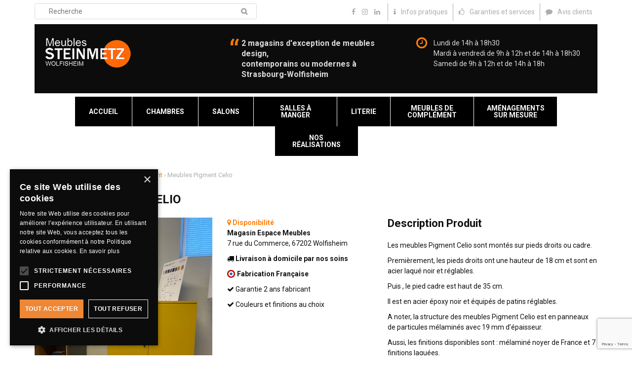

--- FILE ---
content_type: text/html; charset=UTF-8
request_url: https://www.meubles-steinmetz.fr/boutique/meubles-de-complements/petits-meubles/meubles-pigment-celio/
body_size: 19239
content:
<!doctype html>

<!--[if lt IE 7]><html lang="fr-FR" class="no-js lt-ie9 lt-ie8 lt-ie7"><![endif]-->
<!--[if (IE 7)&!(IEMobile)]><html lang="fr-FR" class="no-js lt-ie9 lt-ie8"><![endif]-->
<!--[if (IE 8)&!(IEMobile)]><html lang="fr-FR" class="no-js lt-ie9"><![endif]-->
<!--[if gt IE 8]><!--> <html lang="fr-FR" class="no-js"><!--<![endif]-->

	<head>
		<meta charset="utf-8">

				<meta http-equiv="X-UA-Compatible" content="IE=edge">

		

				<meta name="HandheldFriendly" content="True">
		<meta name="MobileOptimized" content="320">
		<meta name="viewport" content="width=device-width, initial-scale=1"/>

				<link rel="apple-touch-icon" href="https://www.meubles-steinmetz.fr/wp-content/themes/meubles-steinmetz/library/images/apple-touch-icon.png">
		<link rel="icon" href="https://www.meubles-steinmetz.fr/wp-content/themes/meubles-steinmetz/favicon.ico">
		<!--[if IE]>
			<link rel="shortcut icon" href="https://www.meubles-steinmetz.fr/wp-content/themes/meubles-steinmetz/favicon.ico">
		<![endif]-->
				<meta name="msapplication-TileColor" content="#f01d4f">
		<meta name="msapplication-TileImage" content="https://www.meubles-steinmetz.fr/wp-content/themes/meubles-steinmetz/library/images/win8-tile-icon.png">
        <meta name="theme-color" content="#121212">

		<link rel="pingback" href="https://www.meubles-steinmetz.fr/xmlrpc.php">

				<meta name='robots' content='index, follow, max-image-preview:large, max-snippet:-1, max-video-preview:-1' />
	<style>img:is([sizes="auto" i], [sizes^="auto," i]) { contain-intrinsic-size: 3000px 1500px }</style>
	<script type='text/javascript' charset='UTF-8' data-cs-platform='wordpress' src='https://cdn.cookie-script.com/s/27430758a3ce9af394bbc0c9402e244a.js' id='cookie_script-js-with'></script>
	<!-- This site is optimized with the Yoast SEO plugin v26.6 - https://yoast.com/wordpress/plugins/seo/ -->
	<title>Meubles Pigment Celio - Meubles Steinmetz</title>
	<link rel="canonical" href="https://www.meubles-steinmetz.fr/boutique/meubles-de-complements/petits-meubles/meubles-pigment-celio/" />
	<meta property="og:locale" content="fr_FR" />
	<meta property="og:type" content="article" />
	<meta property="og:title" content="Meubles Pigment Celio - Meubles Steinmetz" />
	<meta property="og:description" content="Les meubles Pigment Celio sont montés sur pieds droits ou cadre. Premièrement, les pieds droits ont une hauteur de 18 cm et sont en acier laqué noir et réglables. Puis , le pied cadre est haut de 35 cm. Il est en acier époxy noir et équipés de patins réglables. A noter, la structure des... Lire la suite &raquo;" />
	<meta property="og:url" content="https://www.meubles-steinmetz.fr/boutique/meubles-de-complements/petits-meubles/meubles-pigment-celio/" />
	<meta property="og:site_name" content="Meubles Steinmetz" />
	<meta property="article:modified_time" content="2024-01-19T13:29:15+00:00" />
	<meta property="og:image" content="https://www.meubles-steinmetz.fr/wp-content/uploads/2023/09/IMG_3753-scaled.jpg" />
	<meta property="og:image:width" content="1920" />
	<meta property="og:image:height" content="2560" />
	<meta property="og:image:type" content="image/jpeg" />
	<meta name="twitter:card" content="summary_large_image" />
	<meta name="twitter:label1" content="Durée de lecture estimée" />
	<meta name="twitter:data1" content="2 minutes" />
	<script type="application/ld+json" class="yoast-schema-graph">{"@context":"https://schema.org","@graph":[{"@type":"WebPage","@id":"https://www.meubles-steinmetz.fr/boutique/meubles-de-complements/petits-meubles/meubles-pigment-celio/","url":"https://www.meubles-steinmetz.fr/boutique/meubles-de-complements/petits-meubles/meubles-pigment-celio/","name":"Meubles Pigment Celio - Meubles Steinmetz","isPartOf":{"@id":"https://www.meubles-steinmetz.fr/#website"},"primaryImageOfPage":{"@id":"https://www.meubles-steinmetz.fr/boutique/meubles-de-complements/petits-meubles/meubles-pigment-celio/#primaryimage"},"image":{"@id":"https://www.meubles-steinmetz.fr/boutique/meubles-de-complements/petits-meubles/meubles-pigment-celio/#primaryimage"},"thumbnailUrl":"https://www.meubles-steinmetz.fr/wp-content/uploads/2023/09/IMG_3753-scaled.jpg","datePublished":"2023-09-27T13:44:25+00:00","dateModified":"2024-01-19T13:29:15+00:00","breadcrumb":{"@id":"https://www.meubles-steinmetz.fr/boutique/meubles-de-complements/petits-meubles/meubles-pigment-celio/#breadcrumb"},"inLanguage":"fr-FR","potentialAction":[{"@type":"ReadAction","target":["https://www.meubles-steinmetz.fr/boutique/meubles-de-complements/petits-meubles/meubles-pigment-celio/"]}]},{"@type":"ImageObject","inLanguage":"fr-FR","@id":"https://www.meubles-steinmetz.fr/boutique/meubles-de-complements/petits-meubles/meubles-pigment-celio/#primaryimage","url":"https://www.meubles-steinmetz.fr/wp-content/uploads/2023/09/IMG_3753-scaled.jpg","contentUrl":"https://www.meubles-steinmetz.fr/wp-content/uploads/2023/09/IMG_3753-scaled.jpg","width":1920,"height":2560},{"@type":"BreadcrumbList","@id":"https://www.meubles-steinmetz.fr/boutique/meubles-de-complements/petits-meubles/meubles-pigment-celio/#breadcrumb","itemListElement":[{"@type":"ListItem","position":1,"name":"Accueil","item":"https://www.meubles-steinmetz.fr/"},{"@type":"ListItem","position":2,"name":"Boutique","item":"https://www.meubles-steinmetz.fr/boutique/"},{"@type":"ListItem","position":3,"name":"Meubles de complément","item":"https://www.meubles-steinmetz.fr/categorie-produit/meubles-de-complements/"},{"@type":"ListItem","position":4,"name":"Meubles Pigment Celio"}]},{"@type":"WebSite","@id":"https://www.meubles-steinmetz.fr/#website","url":"https://www.meubles-steinmetz.fr/","name":"Meubles Steinmetz","description":"","potentialAction":[{"@type":"SearchAction","target":{"@type":"EntryPoint","urlTemplate":"https://www.meubles-steinmetz.fr/?s={search_term_string}"},"query-input":{"@type":"PropertyValueSpecification","valueRequired":true,"valueName":"search_term_string"}}],"inLanguage":"fr-FR"}]}</script>
	<!-- / Yoast SEO plugin. -->


<link rel='dns-prefetch' href='//fonts.googleapis.com' />
<link rel="alternate" type="application/rss+xml" title="Meubles Steinmetz &raquo; Flux" href="https://www.meubles-steinmetz.fr/feed/" />
<link rel="alternate" type="application/rss+xml" title="Meubles Steinmetz &raquo; Flux des commentaires" href="https://www.meubles-steinmetz.fr/comments/feed/" />
<script type="text/javascript">
/* <![CDATA[ */
window._wpemojiSettings = {"baseUrl":"https:\/\/s.w.org\/images\/core\/emoji\/16.0.1\/72x72\/","ext":".png","svgUrl":"https:\/\/s.w.org\/images\/core\/emoji\/16.0.1\/svg\/","svgExt":".svg","source":{"wpemoji":"https:\/\/www.meubles-steinmetz.fr\/wp-includes\/js\/wp-emoji.js","twemoji":"https:\/\/www.meubles-steinmetz.fr\/wp-includes\/js\/twemoji.js"}};
/**
 * @output wp-includes/js/wp-emoji-loader.js
 */

/**
 * Emoji Settings as exported in PHP via _print_emoji_detection_script().
 * @typedef WPEmojiSettings
 * @type {object}
 * @property {?object} source
 * @property {?string} source.concatemoji
 * @property {?string} source.twemoji
 * @property {?string} source.wpemoji
 * @property {?boolean} DOMReady
 * @property {?Function} readyCallback
 */

/**
 * Support tests.
 * @typedef SupportTests
 * @type {object}
 * @property {?boolean} flag
 * @property {?boolean} emoji
 */

/**
 * IIFE to detect emoji support and load Twemoji if needed.
 *
 * @param {Window} window
 * @param {Document} document
 * @param {WPEmojiSettings} settings
 */
( function wpEmojiLoader( window, document, settings ) {
	if ( typeof Promise === 'undefined' ) {
		return;
	}

	var sessionStorageKey = 'wpEmojiSettingsSupports';
	var tests = [ 'flag', 'emoji' ];

	/**
	 * Checks whether the browser supports offloading to a Worker.
	 *
	 * @since 6.3.0
	 *
	 * @private
	 *
	 * @returns {boolean}
	 */
	function supportsWorkerOffloading() {
		return (
			typeof Worker !== 'undefined' &&
			typeof OffscreenCanvas !== 'undefined' &&
			typeof URL !== 'undefined' &&
			URL.createObjectURL &&
			typeof Blob !== 'undefined'
		);
	}

	/**
	 * @typedef SessionSupportTests
	 * @type {object}
	 * @property {number} timestamp
	 * @property {SupportTests} supportTests
	 */

	/**
	 * Get support tests from session.
	 *
	 * @since 6.3.0
	 *
	 * @private
	 *
	 * @returns {?SupportTests} Support tests, or null if not set or older than 1 week.
	 */
	function getSessionSupportTests() {
		try {
			/** @type {SessionSupportTests} */
			var item = JSON.parse(
				sessionStorage.getItem( sessionStorageKey )
			);
			if (
				typeof item === 'object' &&
				typeof item.timestamp === 'number' &&
				new Date().valueOf() < item.timestamp + 604800 && // Note: Number is a week in seconds.
				typeof item.supportTests === 'object'
			) {
				return item.supportTests;
			}
		} catch ( e ) {}
		return null;
	}

	/**
	 * Persist the supports in session storage.
	 *
	 * @since 6.3.0
	 *
	 * @private
	 *
	 * @param {SupportTests} supportTests Support tests.
	 */
	function setSessionSupportTests( supportTests ) {
		try {
			/** @type {SessionSupportTests} */
			var item = {
				supportTests: supportTests,
				timestamp: new Date().valueOf()
			};

			sessionStorage.setItem(
				sessionStorageKey,
				JSON.stringify( item )
			);
		} catch ( e ) {}
	}

	/**
	 * Checks if two sets of Emoji characters render the same visually.
	 *
	 * This is used to determine if the browser is rendering an emoji with multiple data points
	 * correctly. set1 is the emoji in the correct form, using a zero-width joiner. set2 is the emoji
	 * in the incorrect form, using a zero-width space. If the two sets render the same, then the browser
	 * does not support the emoji correctly.
	 *
	 * This function may be serialized to run in a Worker. Therefore, it cannot refer to variables from the containing
	 * scope. Everything must be passed by parameters.
	 *
	 * @since 4.9.0
	 *
	 * @private
	 *
	 * @param {CanvasRenderingContext2D} context 2D Context.
	 * @param {string} set1 Set of Emoji to test.
	 * @param {string} set2 Set of Emoji to test.
	 *
	 * @return {boolean} True if the two sets render the same.
	 */
	function emojiSetsRenderIdentically( context, set1, set2 ) {
		// Cleanup from previous test.
		context.clearRect( 0, 0, context.canvas.width, context.canvas.height );
		context.fillText( set1, 0, 0 );
		var rendered1 = new Uint32Array(
			context.getImageData(
				0,
				0,
				context.canvas.width,
				context.canvas.height
			).data
		);

		// Cleanup from previous test.
		context.clearRect( 0, 0, context.canvas.width, context.canvas.height );
		context.fillText( set2, 0, 0 );
		var rendered2 = new Uint32Array(
			context.getImageData(
				0,
				0,
				context.canvas.width,
				context.canvas.height
			).data
		);

		return rendered1.every( function ( rendered2Data, index ) {
			return rendered2Data === rendered2[ index ];
		} );
	}

	/**
	 * Checks if the center point of a single emoji is empty.
	 *
	 * This is used to determine if the browser is rendering an emoji with a single data point
	 * correctly. The center point of an incorrectly rendered emoji will be empty. A correctly
	 * rendered emoji will have a non-zero value at the center point.
	 *
	 * This function may be serialized to run in a Worker. Therefore, it cannot refer to variables from the containing
	 * scope. Everything must be passed by parameters.
	 *
	 * @since 6.8.2
	 *
	 * @private
	 *
	 * @param {CanvasRenderingContext2D} context 2D Context.
	 * @param {string} emoji Emoji to test.
	 *
	 * @return {boolean} True if the center point is empty.
	 */
	function emojiRendersEmptyCenterPoint( context, emoji ) {
		// Cleanup from previous test.
		context.clearRect( 0, 0, context.canvas.width, context.canvas.height );
		context.fillText( emoji, 0, 0 );

		// Test if the center point (16, 16) is empty (0,0,0,0).
		var centerPoint = context.getImageData(16, 16, 1, 1);
		for ( var i = 0; i < centerPoint.data.length; i++ ) {
			if ( centerPoint.data[ i ] !== 0 ) {
				// Stop checking the moment it's known not to be empty.
				return false;
			}
		}

		return true;
	}

	/**
	 * Determines if the browser properly renders Emoji that Twemoji can supplement.
	 *
	 * This function may be serialized to run in a Worker. Therefore, it cannot refer to variables from the containing
	 * scope. Everything must be passed by parameters.
	 *
	 * @since 4.2.0
	 *
	 * @private
	 *
	 * @param {CanvasRenderingContext2D} context 2D Context.
	 * @param {string} type Whether to test for support of "flag" or "emoji".
	 * @param {Function} emojiSetsRenderIdentically Reference to emojiSetsRenderIdentically function, needed due to minification.
	 * @param {Function} emojiRendersEmptyCenterPoint Reference to emojiRendersEmptyCenterPoint function, needed due to minification.
	 *
	 * @return {boolean} True if the browser can render emoji, false if it cannot.
	 */
	function browserSupportsEmoji( context, type, emojiSetsRenderIdentically, emojiRendersEmptyCenterPoint ) {
		var isIdentical;

		switch ( type ) {
			case 'flag':
				/*
				 * Test for Transgender flag compatibility. Added in Unicode 13.
				 *
				 * To test for support, we try to render it, and compare the rendering to how it would look if
				 * the browser doesn't render it correctly (white flag emoji + transgender symbol).
				 */
				isIdentical = emojiSetsRenderIdentically(
					context,
					'\uD83C\uDFF3\uFE0F\u200D\u26A7\uFE0F', // as a zero-width joiner sequence
					'\uD83C\uDFF3\uFE0F\u200B\u26A7\uFE0F' // separated by a zero-width space
				);

				if ( isIdentical ) {
					return false;
				}

				/*
				 * Test for Sark flag compatibility. This is the least supported of the letter locale flags,
				 * so gives us an easy test for full support.
				 *
				 * To test for support, we try to render it, and compare the rendering to how it would look if
				 * the browser doesn't render it correctly ([C] + [Q]).
				 */
				isIdentical = emojiSetsRenderIdentically(
					context,
					'\uD83C\uDDE8\uD83C\uDDF6', // as the sequence of two code points
					'\uD83C\uDDE8\u200B\uD83C\uDDF6' // as the two code points separated by a zero-width space
				);

				if ( isIdentical ) {
					return false;
				}

				/*
				 * Test for English flag compatibility. England is a country in the United Kingdom, it
				 * does not have a two letter locale code but rather a five letter sub-division code.
				 *
				 * To test for support, we try to render it, and compare the rendering to how it would look if
				 * the browser doesn't render it correctly (black flag emoji + [G] + [B] + [E] + [N] + [G]).
				 */
				isIdentical = emojiSetsRenderIdentically(
					context,
					// as the flag sequence
					'\uD83C\uDFF4\uDB40\uDC67\uDB40\uDC62\uDB40\uDC65\uDB40\uDC6E\uDB40\uDC67\uDB40\uDC7F',
					// with each code point separated by a zero-width space
					'\uD83C\uDFF4\u200B\uDB40\uDC67\u200B\uDB40\uDC62\u200B\uDB40\uDC65\u200B\uDB40\uDC6E\u200B\uDB40\uDC67\u200B\uDB40\uDC7F'
				);

				return ! isIdentical;
			case 'emoji':
				/*
				 * Does Emoji 16.0 cause the browser to go splat?
				 *
				 * To test for Emoji 16.0 support, try to render a new emoji: Splatter.
				 *
				 * The splatter emoji is a single code point emoji. Testing for browser support
				 * required testing the center point of the emoji to see if it is empty.
				 *
				 * 0xD83E 0xDEDF (\uD83E\uDEDF) == 🫟 Splatter.
				 *
				 * When updating this test, please ensure that the emoji is either a single code point
				 * or switch to using the emojiSetsRenderIdentically function and testing with a zero-width
				 * joiner vs a zero-width space.
				 */
				var notSupported = emojiRendersEmptyCenterPoint( context, '\uD83E\uDEDF' );
				return ! notSupported;
		}

		return false;
	}

	/**
	 * Checks emoji support tests.
	 *
	 * This function may be serialized to run in a Worker. Therefore, it cannot refer to variables from the containing
	 * scope. Everything must be passed by parameters.
	 *
	 * @since 6.3.0
	 *
	 * @private
	 *
	 * @param {string[]} tests Tests.
	 * @param {Function} browserSupportsEmoji Reference to browserSupportsEmoji function, needed due to minification.
	 * @param {Function} emojiSetsRenderIdentically Reference to emojiSetsRenderIdentically function, needed due to minification.
	 * @param {Function} emojiRendersEmptyCenterPoint Reference to emojiRendersEmptyCenterPoint function, needed due to minification.
	 *
	 * @return {SupportTests} Support tests.
	 */
	function testEmojiSupports( tests, browserSupportsEmoji, emojiSetsRenderIdentically, emojiRendersEmptyCenterPoint ) {
		var canvas;
		if (
			typeof WorkerGlobalScope !== 'undefined' &&
			self instanceof WorkerGlobalScope
		) {
			canvas = new OffscreenCanvas( 300, 150 ); // Dimensions are default for HTMLCanvasElement.
		} else {
			canvas = document.createElement( 'canvas' );
		}

		var context = canvas.getContext( '2d', { willReadFrequently: true } );

		/*
		 * Chrome on OS X added native emoji rendering in M41. Unfortunately,
		 * it doesn't work when the font is bolder than 500 weight. So, we
		 * check for bold rendering support to avoid invisible emoji in Chrome.
		 */
		context.textBaseline = 'top';
		context.font = '600 32px Arial';

		var supports = {};
		tests.forEach( function ( test ) {
			supports[ test ] = browserSupportsEmoji( context, test, emojiSetsRenderIdentically, emojiRendersEmptyCenterPoint );
		} );
		return supports;
	}

	/**
	 * Adds a script to the head of the document.
	 *
	 * @ignore
	 *
	 * @since 4.2.0
	 *
	 * @param {string} src The url where the script is located.
	 *
	 * @return {void}
	 */
	function addScript( src ) {
		var script = document.createElement( 'script' );
		script.src = src;
		script.defer = true;
		document.head.appendChild( script );
	}

	settings.supports = {
		everything: true,
		everythingExceptFlag: true
	};

	// Create a promise for DOMContentLoaded since the worker logic may finish after the event has fired.
	var domReadyPromise = new Promise( function ( resolve ) {
		document.addEventListener( 'DOMContentLoaded', resolve, {
			once: true
		} );
	} );

	// Obtain the emoji support from the browser, asynchronously when possible.
	new Promise( function ( resolve ) {
		var supportTests = getSessionSupportTests();
		if ( supportTests ) {
			resolve( supportTests );
			return;
		}

		if ( supportsWorkerOffloading() ) {
			try {
				// Note that the functions are being passed as arguments due to minification.
				var workerScript =
					'postMessage(' +
					testEmojiSupports.toString() +
					'(' +
					[
						JSON.stringify( tests ),
						browserSupportsEmoji.toString(),
						emojiSetsRenderIdentically.toString(),
						emojiRendersEmptyCenterPoint.toString()
					].join( ',' ) +
					'));';
				var blob = new Blob( [ workerScript ], {
					type: 'text/javascript'
				} );
				var worker = new Worker( URL.createObjectURL( blob ), { name: 'wpTestEmojiSupports' } );
				worker.onmessage = function ( event ) {
					supportTests = event.data;
					setSessionSupportTests( supportTests );
					worker.terminate();
					resolve( supportTests );
				};
				return;
			} catch ( e ) {}
		}

		supportTests = testEmojiSupports( tests, browserSupportsEmoji, emojiSetsRenderIdentically, emojiRendersEmptyCenterPoint );
		setSessionSupportTests( supportTests );
		resolve( supportTests );
	} )
		// Once the browser emoji support has been obtained from the session, finalize the settings.
		.then( function ( supportTests ) {
			/*
			 * Tests the browser support for flag emojis and other emojis, and adjusts the
			 * support settings accordingly.
			 */
			for ( var test in supportTests ) {
				settings.supports[ test ] = supportTests[ test ];

				settings.supports.everything =
					settings.supports.everything && settings.supports[ test ];

				if ( 'flag' !== test ) {
					settings.supports.everythingExceptFlag =
						settings.supports.everythingExceptFlag &&
						settings.supports[ test ];
				}
			}

			settings.supports.everythingExceptFlag =
				settings.supports.everythingExceptFlag &&
				! settings.supports.flag;

			// Sets DOMReady to false and assigns a ready function to settings.
			settings.DOMReady = false;
			settings.readyCallback = function () {
				settings.DOMReady = true;
			};
		} )
		.then( function () {
			return domReadyPromise;
		} )
		.then( function () {
			// When the browser can not render everything we need to load a polyfill.
			if ( ! settings.supports.everything ) {
				settings.readyCallback();

				var src = settings.source || {};

				if ( src.concatemoji ) {
					addScript( src.concatemoji );
				} else if ( src.wpemoji && src.twemoji ) {
					addScript( src.twemoji );
					addScript( src.wpemoji );
				}
			}
		} );
} )( window, document, window._wpemojiSettings );

/* ]]> */
</script>
<link rel='stylesheet' id='bs_bootstrap-css' href='https://www.meubles-steinmetz.fr/wp-content/plugins/bootstrap-shortcodes/css/bootstrap.css' type='text/css' media='all' />
<link rel='stylesheet' id='bs_shortcodes-css' href='https://www.meubles-steinmetz.fr/wp-content/plugins/bootstrap-shortcodes/css/shortcodes.css' type='text/css' media='all' />
<link rel='stylesheet' id='sbi_styles-css' href='https://www.meubles-steinmetz.fr/wp-content/plugins/instagram-feed/css/sbi-styles.css' type='text/css' media='all' />
<style id='wp-emoji-styles-inline-css' type='text/css'>

	img.wp-smiley, img.emoji {
		display: inline !important;
		border: none !important;
		box-shadow: none !important;
		height: 1em !important;
		width: 1em !important;
		margin: 0 0.07em !important;
		vertical-align: -0.1em !important;
		background: none !important;
		padding: 0 !important;
	}
</style>
<link rel='stylesheet' id='wp-block-library-css' href='https://www.meubles-steinmetz.fr/wp-includes/css/dist/block-library/style.css' type='text/css' media='all' />
<style id='classic-theme-styles-inline-css' type='text/css'>
/**
 * These rules are needed for backwards compatibility.
 * They should match the button element rules in the base theme.json file.
 */
.wp-block-button__link {
	color: #ffffff;
	background-color: #32373c;
	border-radius: 9999px; /* 100% causes an oval, but any explicit but really high value retains the pill shape. */

	/* This needs a low specificity so it won't override the rules from the button element if defined in theme.json. */
	box-shadow: none;
	text-decoration: none;

	/* The extra 2px are added to size solids the same as the outline versions.*/
	padding: calc(0.667em + 2px) calc(1.333em + 2px);

	font-size: 1.125em;
}

.wp-block-file__button {
	background: #32373c;
	color: #ffffff;
	text-decoration: none;
}

</style>
<style id='global-styles-inline-css' type='text/css'>
:root{--wp--preset--aspect-ratio--square: 1;--wp--preset--aspect-ratio--4-3: 4/3;--wp--preset--aspect-ratio--3-4: 3/4;--wp--preset--aspect-ratio--3-2: 3/2;--wp--preset--aspect-ratio--2-3: 2/3;--wp--preset--aspect-ratio--16-9: 16/9;--wp--preset--aspect-ratio--9-16: 9/16;--wp--preset--color--black: #000000;--wp--preset--color--cyan-bluish-gray: #abb8c3;--wp--preset--color--white: #ffffff;--wp--preset--color--pale-pink: #f78da7;--wp--preset--color--vivid-red: #cf2e2e;--wp--preset--color--luminous-vivid-orange: #ff6900;--wp--preset--color--luminous-vivid-amber: #fcb900;--wp--preset--color--light-green-cyan: #7bdcb5;--wp--preset--color--vivid-green-cyan: #00d084;--wp--preset--color--pale-cyan-blue: #8ed1fc;--wp--preset--color--vivid-cyan-blue: #0693e3;--wp--preset--color--vivid-purple: #9b51e0;--wp--preset--gradient--vivid-cyan-blue-to-vivid-purple: linear-gradient(135deg,rgba(6,147,227,1) 0%,rgb(155,81,224) 100%);--wp--preset--gradient--light-green-cyan-to-vivid-green-cyan: linear-gradient(135deg,rgb(122,220,180) 0%,rgb(0,208,130) 100%);--wp--preset--gradient--luminous-vivid-amber-to-luminous-vivid-orange: linear-gradient(135deg,rgba(252,185,0,1) 0%,rgba(255,105,0,1) 100%);--wp--preset--gradient--luminous-vivid-orange-to-vivid-red: linear-gradient(135deg,rgba(255,105,0,1) 0%,rgb(207,46,46) 100%);--wp--preset--gradient--very-light-gray-to-cyan-bluish-gray: linear-gradient(135deg,rgb(238,238,238) 0%,rgb(169,184,195) 100%);--wp--preset--gradient--cool-to-warm-spectrum: linear-gradient(135deg,rgb(74,234,220) 0%,rgb(151,120,209) 20%,rgb(207,42,186) 40%,rgb(238,44,130) 60%,rgb(251,105,98) 80%,rgb(254,248,76) 100%);--wp--preset--gradient--blush-light-purple: linear-gradient(135deg,rgb(255,206,236) 0%,rgb(152,150,240) 100%);--wp--preset--gradient--blush-bordeaux: linear-gradient(135deg,rgb(254,205,165) 0%,rgb(254,45,45) 50%,rgb(107,0,62) 100%);--wp--preset--gradient--luminous-dusk: linear-gradient(135deg,rgb(255,203,112) 0%,rgb(199,81,192) 50%,rgb(65,88,208) 100%);--wp--preset--gradient--pale-ocean: linear-gradient(135deg,rgb(255,245,203) 0%,rgb(182,227,212) 50%,rgb(51,167,181) 100%);--wp--preset--gradient--electric-grass: linear-gradient(135deg,rgb(202,248,128) 0%,rgb(113,206,126) 100%);--wp--preset--gradient--midnight: linear-gradient(135deg,rgb(2,3,129) 0%,rgb(40,116,252) 100%);--wp--preset--font-size--small: 13px;--wp--preset--font-size--medium: 20px;--wp--preset--font-size--large: 36px;--wp--preset--font-size--x-large: 42px;--wp--preset--spacing--20: 0.44rem;--wp--preset--spacing--30: 0.67rem;--wp--preset--spacing--40: 1rem;--wp--preset--spacing--50: 1.5rem;--wp--preset--spacing--60: 2.25rem;--wp--preset--spacing--70: 3.38rem;--wp--preset--spacing--80: 5.06rem;--wp--preset--shadow--natural: 6px 6px 9px rgba(0, 0, 0, 0.2);--wp--preset--shadow--deep: 12px 12px 50px rgba(0, 0, 0, 0.4);--wp--preset--shadow--sharp: 6px 6px 0px rgba(0, 0, 0, 0.2);--wp--preset--shadow--outlined: 6px 6px 0px -3px rgba(255, 255, 255, 1), 6px 6px rgba(0, 0, 0, 1);--wp--preset--shadow--crisp: 6px 6px 0px rgba(0, 0, 0, 1);}:where(.is-layout-flex){gap: 0.5em;}:where(.is-layout-grid){gap: 0.5em;}body .is-layout-flex{display: flex;}.is-layout-flex{flex-wrap: wrap;align-items: center;}.is-layout-flex > :is(*, div){margin: 0;}body .is-layout-grid{display: grid;}.is-layout-grid > :is(*, div){margin: 0;}:where(.wp-block-columns.is-layout-flex){gap: 2em;}:where(.wp-block-columns.is-layout-grid){gap: 2em;}:where(.wp-block-post-template.is-layout-flex){gap: 1.25em;}:where(.wp-block-post-template.is-layout-grid){gap: 1.25em;}.has-black-color{color: var(--wp--preset--color--black) !important;}.has-cyan-bluish-gray-color{color: var(--wp--preset--color--cyan-bluish-gray) !important;}.has-white-color{color: var(--wp--preset--color--white) !important;}.has-pale-pink-color{color: var(--wp--preset--color--pale-pink) !important;}.has-vivid-red-color{color: var(--wp--preset--color--vivid-red) !important;}.has-luminous-vivid-orange-color{color: var(--wp--preset--color--luminous-vivid-orange) !important;}.has-luminous-vivid-amber-color{color: var(--wp--preset--color--luminous-vivid-amber) !important;}.has-light-green-cyan-color{color: var(--wp--preset--color--light-green-cyan) !important;}.has-vivid-green-cyan-color{color: var(--wp--preset--color--vivid-green-cyan) !important;}.has-pale-cyan-blue-color{color: var(--wp--preset--color--pale-cyan-blue) !important;}.has-vivid-cyan-blue-color{color: var(--wp--preset--color--vivid-cyan-blue) !important;}.has-vivid-purple-color{color: var(--wp--preset--color--vivid-purple) !important;}.has-black-background-color{background-color: var(--wp--preset--color--black) !important;}.has-cyan-bluish-gray-background-color{background-color: var(--wp--preset--color--cyan-bluish-gray) !important;}.has-white-background-color{background-color: var(--wp--preset--color--white) !important;}.has-pale-pink-background-color{background-color: var(--wp--preset--color--pale-pink) !important;}.has-vivid-red-background-color{background-color: var(--wp--preset--color--vivid-red) !important;}.has-luminous-vivid-orange-background-color{background-color: var(--wp--preset--color--luminous-vivid-orange) !important;}.has-luminous-vivid-amber-background-color{background-color: var(--wp--preset--color--luminous-vivid-amber) !important;}.has-light-green-cyan-background-color{background-color: var(--wp--preset--color--light-green-cyan) !important;}.has-vivid-green-cyan-background-color{background-color: var(--wp--preset--color--vivid-green-cyan) !important;}.has-pale-cyan-blue-background-color{background-color: var(--wp--preset--color--pale-cyan-blue) !important;}.has-vivid-cyan-blue-background-color{background-color: var(--wp--preset--color--vivid-cyan-blue) !important;}.has-vivid-purple-background-color{background-color: var(--wp--preset--color--vivid-purple) !important;}.has-black-border-color{border-color: var(--wp--preset--color--black) !important;}.has-cyan-bluish-gray-border-color{border-color: var(--wp--preset--color--cyan-bluish-gray) !important;}.has-white-border-color{border-color: var(--wp--preset--color--white) !important;}.has-pale-pink-border-color{border-color: var(--wp--preset--color--pale-pink) !important;}.has-vivid-red-border-color{border-color: var(--wp--preset--color--vivid-red) !important;}.has-luminous-vivid-orange-border-color{border-color: var(--wp--preset--color--luminous-vivid-orange) !important;}.has-luminous-vivid-amber-border-color{border-color: var(--wp--preset--color--luminous-vivid-amber) !important;}.has-light-green-cyan-border-color{border-color: var(--wp--preset--color--light-green-cyan) !important;}.has-vivid-green-cyan-border-color{border-color: var(--wp--preset--color--vivid-green-cyan) !important;}.has-pale-cyan-blue-border-color{border-color: var(--wp--preset--color--pale-cyan-blue) !important;}.has-vivid-cyan-blue-border-color{border-color: var(--wp--preset--color--vivid-cyan-blue) !important;}.has-vivid-purple-border-color{border-color: var(--wp--preset--color--vivid-purple) !important;}.has-vivid-cyan-blue-to-vivid-purple-gradient-background{background: var(--wp--preset--gradient--vivid-cyan-blue-to-vivid-purple) !important;}.has-light-green-cyan-to-vivid-green-cyan-gradient-background{background: var(--wp--preset--gradient--light-green-cyan-to-vivid-green-cyan) !important;}.has-luminous-vivid-amber-to-luminous-vivid-orange-gradient-background{background: var(--wp--preset--gradient--luminous-vivid-amber-to-luminous-vivid-orange) !important;}.has-luminous-vivid-orange-to-vivid-red-gradient-background{background: var(--wp--preset--gradient--luminous-vivid-orange-to-vivid-red) !important;}.has-very-light-gray-to-cyan-bluish-gray-gradient-background{background: var(--wp--preset--gradient--very-light-gray-to-cyan-bluish-gray) !important;}.has-cool-to-warm-spectrum-gradient-background{background: var(--wp--preset--gradient--cool-to-warm-spectrum) !important;}.has-blush-light-purple-gradient-background{background: var(--wp--preset--gradient--blush-light-purple) !important;}.has-blush-bordeaux-gradient-background{background: var(--wp--preset--gradient--blush-bordeaux) !important;}.has-luminous-dusk-gradient-background{background: var(--wp--preset--gradient--luminous-dusk) !important;}.has-pale-ocean-gradient-background{background: var(--wp--preset--gradient--pale-ocean) !important;}.has-electric-grass-gradient-background{background: var(--wp--preset--gradient--electric-grass) !important;}.has-midnight-gradient-background{background: var(--wp--preset--gradient--midnight) !important;}.has-small-font-size{font-size: var(--wp--preset--font-size--small) !important;}.has-medium-font-size{font-size: var(--wp--preset--font-size--medium) !important;}.has-large-font-size{font-size: var(--wp--preset--font-size--large) !important;}.has-x-large-font-size{font-size: var(--wp--preset--font-size--x-large) !important;}
:where(.wp-block-post-template.is-layout-flex){gap: 1.25em;}:where(.wp-block-post-template.is-layout-grid){gap: 1.25em;}
:where(.wp-block-columns.is-layout-flex){gap: 2em;}:where(.wp-block-columns.is-layout-grid){gap: 2em;}
:root :where(.wp-block-pullquote){font-size: 1.5em;line-height: 1.6;}
</style>
<link rel='stylesheet' id='contact-form-7-css' href='https://www.meubles-steinmetz.fr/wp-content/plugins/contact-form-7/includes/css/styles.css' type='text/css' media='all' />
<link rel='stylesheet' id='font-awesome-four-css' href='https://www.meubles-steinmetz.fr/wp-content/plugins/font-awesome-4-menus/css/font-awesome.min.css' type='text/css' media='all' />
<link rel='stylesheet' id='photoswipe-css' href='https://www.meubles-steinmetz.fr/wp-content/plugins/woocommerce/assets/css/photoswipe/photoswipe.min.css' type='text/css' media='all' />
<link rel='stylesheet' id='photoswipe-default-skin-css' href='https://www.meubles-steinmetz.fr/wp-content/plugins/woocommerce/assets/css/photoswipe/default-skin/default-skin.min.css' type='text/css' media='all' />
<link rel='stylesheet' id='woocommerce-layout-css' href='https://www.meubles-steinmetz.fr/wp-content/plugins/woocommerce/assets/css/woocommerce-layout.css' type='text/css' media='all' />
<link rel='stylesheet' id='woocommerce-smallscreen-css' href='https://www.meubles-steinmetz.fr/wp-content/plugins/woocommerce/assets/css/woocommerce-smallscreen.css' type='text/css' media='only screen and (max-width: 768px)' />
<link rel='stylesheet' id='woocommerce-general-css' href='https://www.meubles-steinmetz.fr/wp-content/plugins/woocommerce/assets/css/woocommerce.css' type='text/css' media='all' />
<style id='woocommerce-inline-inline-css' type='text/css'>
.woocommerce form .form-row .required { visibility: visible; }
</style>
<link rel='stylesheet' id='grw-public-main-css-css' href='https://www.meubles-steinmetz.fr/wp-content/plugins/widget-google-reviews/assets/css/public-main.css' type='text/css' media='all' />
<link rel='stylesheet' id='brands-styles-css' href='https://www.meubles-steinmetz.fr/wp-content/plugins/woocommerce/assets/css/brands.css' type='text/css' media='all' />
<link rel='stylesheet' id='googleFonts-css' href='https://fonts.googleapis.com/css?family=Roboto%3A300%2C400%2C700' type='text/css' media='all' />
<link rel='stylesheet' id='wp_mailjet_form_builder_widget-widget-front-styles-css' href='https://www.meubles-steinmetz.fr/wp-content/plugins/mailjet-for-wordpress/src/widgetformbuilder/css/front-widget.css' type='text/css' media='all' />
<link rel='stylesheet' id='msl-main-css' href='https://www.meubles-steinmetz.fr/wp-content/plugins/master-slider/public/assets/css/masterslider.main.css' type='text/css' media='all' />
<link rel='stylesheet' id='msl-custom-css' href='https://www.meubles-steinmetz.fr/wp-content/uploads/master-slider/custom.css' type='text/css' media='all' />
<link rel='stylesheet' id='sib-front-css-css' href='https://www.meubles-steinmetz.fr/wp-content/plugins/mailin/css/mailin-front.css' type='text/css' media='all' />
<link rel='stylesheet' id='bones-stylesheet-css' href='https://www.meubles-steinmetz.fr/wp-content/themes/meubles-steinmetz/library/css/style.css' type='text/css' media='all' />
<!--[if lt IE 9]>
<link rel='stylesheet' id='bones-ie-only-css' href='https://www.meubles-steinmetz.fr/wp-content/themes/meubles-steinmetz/library/css/ie.css' type='text/css' media='all' />
<![endif]-->
<script type="text/javascript" src="https://www.meubles-steinmetz.fr/wp-includes/js/jquery/jquery.js" id="jquery-core-js"></script>
<script type="text/javascript" src="https://www.meubles-steinmetz.fr/wp-includes/js/jquery/jquery-migrate.js" id="jquery-migrate-js"></script>
<script type="text/javascript" src="https://www.meubles-steinmetz.fr/wp-content/plugins/bootstrap-shortcodes/js/bootstrap.js" id="bs_bootstrap-js"></script>
<script type="text/javascript" src="https://www.meubles-steinmetz.fr/wp-content/plugins/bootstrap-shortcodes/js/init.js" id="bs_init-js"></script>
<script type="text/javascript" src="https://www.meubles-steinmetz.fr/wp-content/plugins/woocommerce/assets/js/jquery-blockui/jquery.blockUI.js" id="wc-jquery-blockui-js" defer="defer" data-wp-strategy="defer"></script>
<script type="text/javascript" id="wc-add-to-cart-js-extra">
/* <![CDATA[ */
var wc_add_to_cart_params = {"ajax_url":"\/wp-admin\/admin-ajax.php","wc_ajax_url":"\/?wc-ajax=%%endpoint%%","i18n_view_cart":"Voir le panier","cart_url":"https:\/\/www.meubles-steinmetz.fr\/panier\/","is_cart":"","cart_redirect_after_add":"no"};
/* ]]> */
</script>
<script type="text/javascript" src="https://www.meubles-steinmetz.fr/wp-content/plugins/woocommerce/assets/js/frontend/add-to-cart.js" id="wc-add-to-cart-js" defer="defer" data-wp-strategy="defer"></script>
<script type="text/javascript" src="https://www.meubles-steinmetz.fr/wp-content/plugins/woocommerce/assets/js/flexslider/jquery.flexslider.js" id="wc-flexslider-js" defer="defer" data-wp-strategy="defer"></script>
<script type="text/javascript" src="https://www.meubles-steinmetz.fr/wp-content/plugins/woocommerce/assets/js/photoswipe/photoswipe.js" id="wc-photoswipe-js" defer="defer" data-wp-strategy="defer"></script>
<script type="text/javascript" src="https://www.meubles-steinmetz.fr/wp-content/plugins/woocommerce/assets/js/photoswipe/photoswipe-ui-default.js" id="wc-photoswipe-ui-default-js" defer="defer" data-wp-strategy="defer"></script>
<script type="text/javascript" id="wc-single-product-js-extra">
/* <![CDATA[ */
var wc_single_product_params = {"i18n_required_rating_text":"Veuillez s\u00e9lectionner une note","i18n_rating_options":["1\u00a0\u00e9toile sur 5","2\u00a0\u00e9toiles sur 5","3\u00a0\u00e9toiles sur 5","4\u00a0\u00e9toiles sur 5","5\u00a0\u00e9toiles sur 5"],"i18n_product_gallery_trigger_text":"Voir la galerie d\u2019images en plein \u00e9cran","review_rating_required":"yes","flexslider":{"rtl":false,"animation":"slide","smoothHeight":true,"directionNav":false,"controlNav":"thumbnails","slideshow":false,"animationSpeed":500,"animationLoop":false,"allowOneSlide":false},"zoom_enabled":"","zoom_options":[],"photoswipe_enabled":"1","photoswipe_options":{"shareEl":false,"closeOnScroll":false,"history":false,"hideAnimationDuration":0,"showAnimationDuration":0},"flexslider_enabled":"1"};
/* ]]> */
</script>
<script type="text/javascript" src="https://www.meubles-steinmetz.fr/wp-content/plugins/woocommerce/assets/js/frontend/single-product.js" id="wc-single-product-js" defer="defer" data-wp-strategy="defer"></script>
<script type="text/javascript" src="https://www.meubles-steinmetz.fr/wp-content/plugins/woocommerce/assets/js/js-cookie/js.cookie.js" id="wc-js-cookie-js" defer="defer" data-wp-strategy="defer"></script>
<script type="text/javascript" id="woocommerce-js-extra">
/* <![CDATA[ */
var woocommerce_params = {"ajax_url":"\/wp-admin\/admin-ajax.php","wc_ajax_url":"\/?wc-ajax=%%endpoint%%","i18n_password_show":"Afficher le mot de passe","i18n_password_hide":"Masquer le mot de passe"};
/* ]]> */
</script>
<script type="text/javascript" src="https://www.meubles-steinmetz.fr/wp-content/plugins/woocommerce/assets/js/frontend/woocommerce.js" id="woocommerce-js" defer="defer" data-wp-strategy="defer"></script>
<script type="text/javascript" defer="defer" src="https://www.meubles-steinmetz.fr/wp-content/plugins/widget-google-reviews/assets/js/public-main.js" id="grw-public-main-js-js"></script>
<script type="text/javascript" id="sib-front-js-js-extra">
/* <![CDATA[ */
var sibErrMsg = {"invalidMail":"Veuillez entrer une adresse e-mail valide.","requiredField":"Veuillez compl\u00e9ter les champs obligatoires.","invalidDateFormat":"Veuillez entrer une date valide.","invalidSMSFormat":"Veuillez entrer une num\u00e9ro de t\u00e9l\u00e9phone valide."};
var ajax_sib_front_object = {"ajax_url":"https:\/\/www.meubles-steinmetz.fr\/wp-admin\/admin-ajax.php","ajax_nonce":"ad2cc90de6","flag_url":"https:\/\/www.meubles-steinmetz.fr\/wp-content\/plugins\/mailin\/img\/flags\/"};
/* ]]> */
</script>
<script type="text/javascript" src="https://www.meubles-steinmetz.fr/wp-content/plugins/mailin/js/mailin-front.js" id="sib-front-js-js"></script>
<script type="text/javascript" src="https://www.meubles-steinmetz.fr/wp-content/themes/meubles-steinmetz/library/js/libs/modernizr.custom.min.js" id="bones-modernizr-js"></script>
<link rel="https://api.w.org/" href="https://www.meubles-steinmetz.fr/wp-json/" /><link rel="alternate" title="JSON" type="application/json" href="https://www.meubles-steinmetz.fr/wp-json/wp/v2/product/11397" /><link rel="alternate" title="oEmbed (JSON)" type="application/json+oembed" href="https://www.meubles-steinmetz.fr/wp-json/oembed/1.0/embed?url=https%3A%2F%2Fwww.meubles-steinmetz.fr%2Fboutique%2Fmeubles-de-complements%2Fpetits-meubles%2Fmeubles-pigment-celio%2F" />
<link rel="alternate" title="oEmbed (XML)" type="text/xml+oembed" href="https://www.meubles-steinmetz.fr/wp-json/oembed/1.0/embed?url=https%3A%2F%2Fwww.meubles-steinmetz.fr%2Fboutique%2Fmeubles-de-complements%2Fpetits-meubles%2Fmeubles-pigment-celio%2F&#038;format=xml" />
<script>var ms_grabbing_curosr = 'https://www.meubles-steinmetz.fr/wp-content/plugins/master-slider/public/assets/css/common/grabbing.cur', ms_grab_curosr = 'https://www.meubles-steinmetz.fr/wp-content/plugins/master-slider/public/assets/css/common/grab.cur';</script>
<meta name="generator" content="MasterSlider 3.11.0 - Responsive Touch Image Slider | avt.li/msf" />
<meta name="ti-site-data" content="[base64]" /><link rel="apple-touch-icon" sizes="180x180" href="/wp-content/uploads/fbrfg/apple-touch-icon.png?v=QE57X728WP">
<link rel="icon" type="image/png" href="/wp-content/uploads/fbrfg/favicon-32x32.png?v=QE57X728WP" sizes="32x32">
<link rel="icon" type="image/png" href="/wp-content/uploads/fbrfg/favicon-16x16.png?v=QE57X728WP" sizes="16x16">
<link rel="manifest" href="/wp-content/uploads/fbrfg/manifest.json?v=QE57X728WP">
<link rel="mask-icon" href="/wp-content/uploads/fbrfg/safari-pinned-tab.svg?v=QE57X728WP" color="#0c0c0c">
<link rel="shortcut icon" href="/wp-content/uploads/fbrfg/favicon.ico?v=QE57X728WP">
<meta name="apple-mobile-web-app-title" content="Meubles Steinmetz">
<meta name="application-name" content="Meubles Steinmetz">
<meta name="msapplication-config" content="/wp-content/uploads/fbrfg/browserconfig.xml?v=QE57X728WP">
<meta name="theme-color" content="#ffffff">	<noscript><style>.woocommerce-product-gallery{ opacity: 1 !important; }</style></noscript>
	<link rel="icon" href="https://www.meubles-steinmetz.fr/wp-content/uploads/2025/11/cropped-47b98bff-9a43-4d86-8455-f91f46998b85-0-32x32.png" sizes="32x32" />
<link rel="icon" href="https://www.meubles-steinmetz.fr/wp-content/uploads/2025/11/cropped-47b98bff-9a43-4d86-8455-f91f46998b85-0-192x192.png" sizes="192x192" />
<link rel="apple-touch-icon" href="https://www.meubles-steinmetz.fr/wp-content/uploads/2025/11/cropped-47b98bff-9a43-4d86-8455-f91f46998b85-0-180x180.png" />
<meta name="msapplication-TileImage" content="https://www.meubles-steinmetz.fr/wp-content/uploads/2025/11/cropped-47b98bff-9a43-4d86-8455-f91f46998b85-0-270x270.png" />
		
		    
    <link rel="stylesheet" href="https://www.meubles-steinmetz.fr/wp-content/themes/meubles-steinmetz/library/css/owlcarousel.css" type="text/css" media="screen" />
    <link rel="stylesheet" href="https://www.meubles-steinmetz.fr/wp-content/themes/meubles-steinmetz/library/css/custom.css" type="text/css" media="screen" />
	<link rel="stylesheet" href="https://www.meubles-steinmetz.fr/wp-content/themes/meubles-steinmetz/library/css/custom_responsive.css" type="text/css" />

    <script>
      var productContact = "";
    </script>

	</head>

	<body data-rsssl=1 class="wp-singular product-template-default single single-product postid-11397 wp-theme-meubles-steinmetz theme-meubles-steinmetz _masterslider _ms_version_3.11.0 woocommerce woocommerce-page woocommerce-no-js" itemscope itemtype="http://schema.org/WebPage">
		
		<nav class="responsive_menu">
			<a href="/" class="logo-nav-perso">
				<img src="https://www.meubles-steinmetz.fr/wp-content/themes/meubles-steinmetz/library/images/logo-new.png"  alt="Logotype Meubles Steinmetz" class="link_img" />
			</a>
			<input class="menu-btn-nav-perso" type="checkbox" id="menu-btn-nav-perso" />
			<label class="menu-icon-nav-perso" for="menu-btn-nav-perso"><span class="navicon-nav-perso"></span></label>
			<ul id="menu-menu-mobile" class="menu-nav-perso"><li id="menu-item-11320" class="menu-item menu-item-type-taxonomy menu-item-object-product_cat menu-item-has-children menu-item-11320"><a href="https://www.meubles-steinmetz.fr/categorie-produit/chambres/">Chambres</a>
<ul class="sub-menu">
	<li id="menu-item-11321" class="menu-item menu-item-type-taxonomy menu-item-object-product_cat menu-item-11321"><a href="https://www.meubles-steinmetz.fr/categorie-produit/chambres/cadres-de-lits/">Cadres de lits</a></li>
	<li id="menu-item-11322" class="menu-item menu-item-type-taxonomy menu-item-object-product_cat menu-item-11322"><a href="https://www.meubles-steinmetz.fr/categorie-produit/chambres/armoires/">Armoires</a></li>
	<li id="menu-item-11323" class="menu-item menu-item-type-taxonomy menu-item-object-product_cat menu-item-11323"><a href="https://www.meubles-steinmetz.fr/categorie-produit/chambres/commodes/">Commodes</a></li>
	<li id="menu-item-11324" class="menu-item menu-item-type-taxonomy menu-item-object-product_cat menu-item-11324"><a href="https://www.meubles-steinmetz.fr/categorie-produit/chambres/chevets/">Chevets</a></li>
	<li id="menu-item-11325" class="menu-item menu-item-type-taxonomy menu-item-object-product_cat menu-item-11325"><a href="https://www.meubles-steinmetz.fr/categorie-produit/chambres/rangements/">Rangements</a></li>
</ul>
</li>
<li id="menu-item-11326" class="menu-item menu-item-type-taxonomy menu-item-object-product_cat menu-item-has-children menu-item-11326"><a href="https://www.meubles-steinmetz.fr/categorie-produit/salons/">Salons</a>
<ul class="sub-menu">
	<li id="menu-item-11327" class="menu-item menu-item-type-taxonomy menu-item-object-product_cat menu-item-11327"><a href="https://www.meubles-steinmetz.fr/categorie-produit/salons/relaxation/">Relaxation</a></li>
	<li id="menu-item-11328" class="menu-item menu-item-type-taxonomy menu-item-object-product_cat menu-item-11328"><a href="https://www.meubles-steinmetz.fr/categorie-produit/salons/meuble-tv/">Meuble TV</a></li>
	<li id="menu-item-11329" class="menu-item menu-item-type-taxonomy menu-item-object-product_cat menu-item-11329"><a href="https://www.meubles-steinmetz.fr/categorie-produit/salons/pouf/">Pouf</a></li>
	<li id="menu-item-11331" class="menu-item menu-item-type-taxonomy menu-item-object-product_cat menu-item-11331"><a href="https://www.meubles-steinmetz.fr/categorie-produit/salons/bibliotheque/">Bibliothèque</a></li>
	<li id="menu-item-11332" class="menu-item menu-item-type-taxonomy menu-item-object-product_cat menu-item-11332"><a href="https://www.meubles-steinmetz.fr/categorie-produit/salons/table-basse/">Table basse</a></li>
	<li id="menu-item-11333" class="menu-item menu-item-type-taxonomy menu-item-object-product_cat menu-item-11333"><a href="https://www.meubles-steinmetz.fr/categorie-produit/salons/fauteuils/">Fauteuils</a></li>
	<li id="menu-item-11334" class="menu-item menu-item-type-taxonomy menu-item-object-product_cat menu-item-11334"><a href="https://www.meubles-steinmetz.fr/categorie-produit/salons/canapes/">Canapés</a></li>
</ul>
</li>
<li id="menu-item-11335" class="menu-item menu-item-type-taxonomy menu-item-object-product_cat menu-item-has-children menu-item-11335"><a href="https://www.meubles-steinmetz.fr/categorie-produit/salles-a-manger/">Salles à manger</a>
<ul class="sub-menu">
	<li id="menu-item-11336" class="menu-item menu-item-type-taxonomy menu-item-object-product_cat menu-item-11336"><a href="https://www.meubles-steinmetz.fr/categorie-produit/salles-a-manger/chaises/">Chaises</a></li>
	<li id="menu-item-11337" class="menu-item menu-item-type-taxonomy menu-item-object-product_cat menu-item-11337"><a href="https://www.meubles-steinmetz.fr/categorie-produit/salles-a-manger/tables/">Tables</a></li>
	<li id="menu-item-11338" class="menu-item menu-item-type-taxonomy menu-item-object-product_cat menu-item-11338"><a href="https://www.meubles-steinmetz.fr/categorie-produit/salles-a-manger/bahut/">Bahut</a></li>
</ul>
</li>
<li id="menu-item-11339" class="menu-item menu-item-type-taxonomy menu-item-object-product_cat menu-item-has-children menu-item-11339"><a href="https://www.meubles-steinmetz.fr/categorie-produit/literie/">Literie</a>
<ul class="sub-menu">
	<li id="menu-item-11340" class="menu-item menu-item-type-taxonomy menu-item-object-product_cat menu-item-11340"><a href="https://www.meubles-steinmetz.fr/categorie-produit/literie/convertible/">Convertible</a></li>
	<li id="menu-item-11341" class="menu-item menu-item-type-taxonomy menu-item-object-product_cat menu-item-11341"><a href="https://www.meubles-steinmetz.fr/categorie-produit/literie/matelas/">Matelas</a></li>
	<li id="menu-item-11342" class="menu-item menu-item-type-taxonomy menu-item-object-product_cat menu-item-11342"><a href="https://www.meubles-steinmetz.fr/categorie-produit/literie/lits-relevables/">Lits relevables</a></li>
	<li id="menu-item-11343" class="menu-item menu-item-type-taxonomy menu-item-object-product_cat menu-item-11343"><a href="https://www.meubles-steinmetz.fr/categorie-produit/literie/cadres-de-lit/">Cadres de Lit</a></li>
	<li id="menu-item-11344" class="menu-item menu-item-type-taxonomy menu-item-object-product_cat menu-item-11344"><a href="https://www.meubles-steinmetz.fr/categorie-produit/literie/tetes-de-lits-litterie/">Têtes de Lits</a></li>
	<li id="menu-item-11345" class="menu-item menu-item-type-taxonomy menu-item-object-product_cat menu-item-11345"><a href="https://www.meubles-steinmetz.fr/categorie-produit/literie/lits-fixes/">Lits fixes</a></li>
</ul>
</li>
<li id="menu-item-11346" class="menu-item menu-item-type-taxonomy menu-item-object-product_cat current-product-ancestor current-menu-parent current-product-parent menu-item-has-children menu-item-11346"><a href="https://www.meubles-steinmetz.fr/categorie-produit/meubles-de-complements/">Meubles de complément</a>
<ul class="sub-menu">
	<li id="menu-item-11347" class="menu-item menu-item-type-taxonomy menu-item-object-product_cat menu-item-11347"><a href="https://www.meubles-steinmetz.fr/categorie-produit/meubles-de-complements/tapis/">Tapis</a></li>
	<li id="menu-item-11348" class="menu-item menu-item-type-taxonomy menu-item-object-product_cat menu-item-11348"><a href="https://www.meubles-steinmetz.fr/categorie-produit/meubles-de-complements/miroirs/">Miroirs</a></li>
	<li id="menu-item-11349" class="menu-item menu-item-type-taxonomy menu-item-object-product_cat current-product-ancestor current-menu-parent current-product-parent menu-item-11349"><a href="https://www.meubles-steinmetz.fr/categorie-produit/meubles-de-complements/petits-meubles/">Petits meubles</a></li>
</ul>
</li>
<li id="menu-item-11350" class="menu-item menu-item-type-post_type menu-item-object-page menu-item-11350"><a href="https://www.meubles-steinmetz.fr/amenagements-sur-mesure/">Aménagements sur mesure</a></li>
<li id="menu-item-11351" class="menu-item menu-item-type-post_type menu-item-object-page menu-item-has-children menu-item-11351"><a href="https://www.meubles-steinmetz.fr/ambiances-et-interieurs/">Agencements intérieurs</a>
<ul class="sub-menu">
	<li id="menu-item-11352" class="menu-item menu-item-type-post_type menu-item-object-page menu-item-11352"><a href="https://www.meubles-steinmetz.fr/ambiances-et-interieurs/design/">Design</a></li>
	<li id="menu-item-11355" class="menu-item menu-item-type-post_type menu-item-object-page menu-item-11355"><a href="https://www.meubles-steinmetz.fr/ambiances-et-interieurs/contemporain/">Contemporain</a></li>
	<li id="menu-item-11354" class="menu-item menu-item-type-post_type menu-item-object-page menu-item-11354"><a href="https://www.meubles-steinmetz.fr/ambiances-et-interieurs/authentique/">Authentique</a></li>
	<li id="menu-item-11353" class="menu-item menu-item-type-post_type menu-item-object-page menu-item-11353"><a href="https://www.meubles-steinmetz.fr/ambiances-et-interieurs/chambres-completes/">Chambres complètes</a></li>
</ul>
</li>
</ul>		</nav>

		<div id="page-wrapper" class="page-wrapper">

			<div id="container" class="container">

				<header class="header" role="banner" itemscope itemtype="http://schema.org/WPHeader">

					<div class="header__top">
						<div class="row">
							<div class="col-xs-12 col-md-6 col-md-push-6">
								<nav role="navigation" class="navigation hidden-xs hidden-sm">

									<ul id="menu-menu-top" class="menu top-nav cf"><li id="menu-item-18" class="menu-item menu-item-type-post_type menu-item-object-page menu-item-18"><a href="https://www.meubles-steinmetz.fr/accueil/infos-pratiques/"><i class="fa fa-info"></i><span class="fontawesome-text"> Infos pratiques</span></a></li>
<li id="menu-item-17" class="menu-item menu-item-type-post_type menu-item-object-page menu-item-17"><a href="https://www.meubles-steinmetz.fr/garanties-et-services/"><i class="fa fa-thumbs-o-up"></i><span class="fontawesome-text"> Garanties et services</span></a></li>
<li id="menu-item-8074" class="menu-item menu-item-type-post_type menu-item-object-page menu-item-8074"><a href="https://www.meubles-steinmetz.fr/avis-clients/"><i class="fa fa-comment"></i><span class="fontawesome-text"> Avis clients</span></a></li>
</ul>
                  <div class="social-header">
                    <a target="_blank" href="https://www.facebook.com/Espace-Meubles-Steinmetz-1284428071571364/"><i class="fa fa-facebook"></i></a>
                    <a target="_blank" href="https://www.instagram.com/id.design67/"><i class="fa fa-instagram"></i></a>
                    <a target="_blank" href="https://www.linkedin.com/company/espace-meubles-steinmetz/"><i class="fa fa-linkedin"></i></a>
                  </div>
								</nav>
							</div>

							<div class="col-xs-12 col-md-6 col-md-pull-6">
																	<div id="search-2" class="widget widget_search"><form role="search" method="get" id="searchform" class="searchform" action="https://www.meubles-steinmetz.fr/">
    <div>
        <label for="s" class="screen-reader-text">Rechercher :</label>
        <input type="search" placeholder="Recherche" id="s" name="s" value="" />

        <button type="submit" id="searchsubmit" >Recherche</button>
    </div>
</form></div>															</div>
						</div>
					</div><!-- /.header__top -->

					<div class="header__bottom">
						<div class="row">
							<div class="col-xs-12 col-md-4">
								<a href="https://www.meubles-steinmetz.fr" title="Retour à l'accueil"  class="logotype" itemscope itemtype="http://schema.org/Organization">
									<img src="https://www.meubles-steinmetz.fr/wp-content/themes/meubles-steinmetz/library/images/logo-new.png"  alt="Logotype Meubles Steinmetz" class="logotype__img" />
																	</a>
							</div>

															<div id="text-2" class="widget widget_text col-xs-12 col-md-4 hidden-xs">			<div class="textwidget"><div class="baseline">2 magasins d'exception de meubles design,<br />contemporains ou modernes à Strasbourg-Wolfisheim</div></div>
		</div><div id="text-3" class="widget widget_text col-xs-12 col-md-4 hidden-xs">			<div class="textwidget"><div class="hours">
Lundi de 14h à 18h30<br />
Mardi à vendredi de 9h à 12h et de 14h à 18h30<br />
Samedi de 9h à 12h et de 14h à 18h
</div></div>
		</div>													</div>
					</div>
				</header>

				<nav role="navigation" itemscope itemtype="http://schema.org/SiteNavigationElement" class="main-navigation hidden-xs hidden-sm">
					<ul id="menu-main-menu" class="nav top-nav cf"><li id="menu-item-20" class="menu-item menu-item-type-post_type menu-item-object-page menu-item-home menu-item-20"><a href="https://www.meubles-steinmetz.fr/">Accueil</a></li>
<li id="menu-item-180" class="menu-item menu-item-type-taxonomy menu-item-object-product_cat menu-item-has-children menu-item-180"><a href="https://www.meubles-steinmetz.fr/categorie-produit/chambres/">Chambres</a>
<ul class="sub-menu">
	<li id="menu-item-2452" class="menu-item menu-item-type-taxonomy menu-item-object-product_cat menu-item-2452"><a href="https://www.meubles-steinmetz.fr/categorie-produit/chambres/cadres-de-lits/">Cadres de lits</a></li>
	<li id="menu-item-2451" class="menu-item menu-item-type-taxonomy menu-item-object-product_cat menu-item-2451"><a href="https://www.meubles-steinmetz.fr/categorie-produit/chambres/armoires/">Armoires</a></li>
	<li id="menu-item-2454" class="menu-item menu-item-type-taxonomy menu-item-object-product_cat menu-item-2454"><a href="https://www.meubles-steinmetz.fr/categorie-produit/chambres/commodes/">Commodes</a></li>
	<li id="menu-item-2453" class="menu-item menu-item-type-taxonomy menu-item-object-product_cat menu-item-2453"><a href="https://www.meubles-steinmetz.fr/categorie-produit/chambres/chevets/">Chevets</a></li>
	<li id="menu-item-2455" class="menu-item menu-item-type-taxonomy menu-item-object-product_cat menu-item-2455"><a href="https://www.meubles-steinmetz.fr/categorie-produit/chambres/rangements/">Rangements</a></li>
</ul>
</li>
<li id="menu-item-181" class="menu-item menu-item-type-taxonomy menu-item-object-product_cat menu-item-has-children menu-item-181"><a href="https://www.meubles-steinmetz.fr/categorie-produit/salons/">Salons</a>
<ul class="sub-menu">
	<li id="menu-item-2457" class="menu-item menu-item-type-taxonomy menu-item-object-product_cat menu-item-2457"><a href="https://www.meubles-steinmetz.fr/categorie-produit/salons/meuble-tv/">Meuble TV</a></li>
	<li id="menu-item-2458" class="menu-item menu-item-type-taxonomy menu-item-object-product_cat menu-item-2458"><a href="https://www.meubles-steinmetz.fr/categorie-produit/salons/pouf/">Pouf</a></li>
	<li id="menu-item-2460" class="menu-item menu-item-type-taxonomy menu-item-object-product_cat menu-item-2460"><a href="https://www.meubles-steinmetz.fr/categorie-produit/salons/bibliotheque/">Bibliothèque</a></li>
	<li id="menu-item-2461" class="menu-item menu-item-type-taxonomy menu-item-object-product_cat menu-item-2461"><a href="https://www.meubles-steinmetz.fr/categorie-produit/salons/table-basse/">Table basse</a></li>
	<li id="menu-item-2462" class="menu-item menu-item-type-taxonomy menu-item-object-product_cat menu-item-2462"><a href="https://www.meubles-steinmetz.fr/categorie-produit/salons/fauteuils/">Fauteuils</a></li>
	<li id="menu-item-2463" class="menu-item menu-item-type-taxonomy menu-item-object-product_cat menu-item-2463"><a href="https://www.meubles-steinmetz.fr/categorie-produit/salons/canapes/">Canapés</a></li>
</ul>
</li>
<li id="menu-item-182" class="menu-item menu-item-type-taxonomy menu-item-object-product_cat menu-item-has-children menu-item-182"><a href="https://www.meubles-steinmetz.fr/categorie-produit/salles-a-manger/">Salles à manger</a>
<ul class="sub-menu">
	<li id="menu-item-2464" class="menu-item menu-item-type-taxonomy menu-item-object-product_cat menu-item-2464"><a href="https://www.meubles-steinmetz.fr/categorie-produit/salles-a-manger/chaises/">Chaises</a></li>
	<li id="menu-item-2465" class="menu-item menu-item-type-taxonomy menu-item-object-product_cat menu-item-2465"><a href="https://www.meubles-steinmetz.fr/categorie-produit/salles-a-manger/tables/">Tables</a></li>
	<li id="menu-item-2466" class="menu-item menu-item-type-taxonomy menu-item-object-product_cat menu-item-2466"><a href="https://www.meubles-steinmetz.fr/categorie-produit/salles-a-manger/bahut/">Bahut</a></li>
</ul>
</li>
<li id="menu-item-183" class="menu-item menu-item-type-taxonomy menu-item-object-product_cat menu-item-has-children menu-item-183"><a href="https://www.meubles-steinmetz.fr/categorie-produit/literie/">Literie</a>
<ul class="sub-menu">
	<li id="menu-item-2467" class="menu-item menu-item-type-taxonomy menu-item-object-product_cat menu-item-2467"><a href="https://www.meubles-steinmetz.fr/categorie-produit/literie/convertible/">Convertible</a></li>
	<li id="menu-item-2468" class="menu-item menu-item-type-taxonomy menu-item-object-product_cat menu-item-2468"><a href="https://www.meubles-steinmetz.fr/categorie-produit/literie/matelas/">Matelas</a></li>
	<li id="menu-item-2469" class="menu-item menu-item-type-taxonomy menu-item-object-product_cat menu-item-2469"><a href="https://www.meubles-steinmetz.fr/categorie-produit/literie/lits-relevables/">Lits relevables</a></li>
	<li id="menu-item-2470" class="menu-item menu-item-type-taxonomy menu-item-object-product_cat menu-item-2470"><a href="https://www.meubles-steinmetz.fr/categorie-produit/literie/cadres-de-lit/">Cadres de Lit</a></li>
	<li id="menu-item-2471" class="menu-item menu-item-type-taxonomy menu-item-object-product_cat menu-item-2471"><a href="https://www.meubles-steinmetz.fr/categorie-produit/literie/tetes-de-lits-litterie/">Têtes de Lits</a></li>
	<li id="menu-item-2472" class="menu-item menu-item-type-taxonomy menu-item-object-product_cat menu-item-2472"><a href="https://www.meubles-steinmetz.fr/categorie-produit/literie/lits-fixes/">Lits fixes</a></li>
</ul>
</li>
<li id="menu-item-184" class="menu-item menu-item-type-taxonomy menu-item-object-product_cat current-product-ancestor current-menu-parent current-product-parent menu-item-has-children menu-item-184"><a href="https://www.meubles-steinmetz.fr/categorie-produit/meubles-de-complements/">Meubles de complément</a>
<ul class="sub-menu">
	<li id="menu-item-2473" class="menu-item menu-item-type-taxonomy menu-item-object-product_cat menu-item-2473"><a href="https://www.meubles-steinmetz.fr/categorie-produit/meubles-de-complements/tapis/">Tapis</a></li>
	<li id="menu-item-2474" class="menu-item menu-item-type-taxonomy menu-item-object-product_cat menu-item-2474"><a href="https://www.meubles-steinmetz.fr/categorie-produit/meubles-de-complements/miroirs/">Miroirs</a></li>
	<li id="menu-item-2475" class="menu-item menu-item-type-taxonomy menu-item-object-product_cat menu-item-2475"><a href="https://www.meubles-steinmetz.fr/categorie-produit/meubles-de-complements/luminaires/">Luminaires</a></li>
	<li id="menu-item-2476" class="menu-item menu-item-type-taxonomy menu-item-object-product_cat current-product-ancestor current-menu-parent current-product-parent menu-item-2476"><a href="https://www.meubles-steinmetz.fr/categorie-produit/meubles-de-complements/petits-meubles/">Petits meubles</a></li>
</ul>
</li>
<li id="menu-item-186" class="menu-item menu-item-type-post_type menu-item-object-page menu-item-186"><a href="https://www.meubles-steinmetz.fr/amenagements-sur-mesure/">Aménagements sur mesure</a></li>
<li id="menu-item-105" class="menu-item menu-item-type-post_type menu-item-object-page menu-item-105"><a href="https://www.meubles-steinmetz.fr/ambiances-et-interieurs/">Nos réalisations</a></li>
</ul>				</nav>

				
									<p id="breadcrumb" class="breadcrumb"><span><span><a href="https://www.meubles-steinmetz.fr/">Accueil</a></span> › <span><a href="https://www.meubles-steinmetz.fr/boutique/">Boutique</a></span> › <span><a href="https://www.meubles-steinmetz.fr/categorie-produit/meubles-de-complements/">Meubles de complément</a></span> › <span class="breadcrumb_last" aria-current="page">Meubles Pigment Celio</span></span></p>				
	<div id="primary" class="content-area"><main id="main" class="site-main" role="main">
					
			<div class="woocommerce-notices-wrapper"></div>
<div itemscope itemtype="http://schema.org/Product" id="product-11397" class="post-11397 product type-product status-publish has-post-thumbnail product_cat-meubles-de-complements product_cat-petits-meubles first instock shipping-taxable product-type-simple">

	<div class="row">
		<div class="col-xs-12 col-md-5">
			<h1 class="product_title entry-title">Meubles Pigment Celio</h1>		</div>
	</div>

	<div class="row">
		<div class="col-xs-12 col-sm-6 col-md-4">
						<div class="woocommerce-product-gallery woocommerce-product-gallery--with-images woocommerce-product-gallery--columns-4 images" data-columns="4" style="opacity: 0; transition: opacity .25s ease-in-out;">
	<div class="woocommerce-product-gallery__wrapper">
		<div data-thumb="https://www.meubles-steinmetz.fr/wp-content/uploads/2023/09/IMG_3753-100x100.jpg" data-thumb-alt="Meubles Pigment Celio" data-thumb-srcset="https://www.meubles-steinmetz.fr/wp-content/uploads/2023/09/IMG_3753-100x100.jpg 100w, https://www.meubles-steinmetz.fr/wp-content/uploads/2023/09/IMG_3753-150x150.jpg 150w, https://www.meubles-steinmetz.fr/wp-content/uploads/2023/09/IMG_3753-125x125.jpg 125w, https://www.meubles-steinmetz.fr/wp-content/uploads/2023/09/IMG_3753-300x300.jpg 300w"  data-thumb-sizes="(max-width: 100px) 100vw, 100px" class="woocommerce-product-gallery__image"><a href="https://www.meubles-steinmetz.fr/wp-content/uploads/2023/09/IMG_3753-scaled.jpg"><img width="600" height="800" src="https://www.meubles-steinmetz.fr/wp-content/uploads/2023/09/IMG_3753-600x800.jpg" class="wp-post-image" alt="Meubles Pigment Celio" data-caption="" data-src="https://www.meubles-steinmetz.fr/wp-content/uploads/2023/09/IMG_3753-scaled.jpg" data-large_image="https://www.meubles-steinmetz.fr/wp-content/uploads/2023/09/IMG_3753-scaled.jpg" data-large_image_width="1920" data-large_image_height="2560" decoding="async" fetchpriority="high" srcset="https://www.meubles-steinmetz.fr/wp-content/uploads/2023/09/IMG_3753-600x800.jpg 600w, https://www.meubles-steinmetz.fr/wp-content/uploads/2023/09/IMG_3753-225x300.jpg 225w, https://www.meubles-steinmetz.fr/wp-content/uploads/2023/09/IMG_3753-768x1024.jpg 768w, https://www.meubles-steinmetz.fr/wp-content/uploads/2023/09/IMG_3753-1152x1536.jpg 1152w, https://www.meubles-steinmetz.fr/wp-content/uploads/2023/09/IMG_3753-1536x2048.jpg 1536w, https://www.meubles-steinmetz.fr/wp-content/uploads/2023/09/IMG_3753-scaled.jpg 1920w" sizes="(max-width: 600px) 100vw, 600px" /></a></div><div data-thumb="https://www.meubles-steinmetz.fr/wp-content/uploads/2023/09/85h03-meuble-de-rangement-1-37-100x100.jpg" data-thumb-alt="Meubles Pigment Celio – Image 2" data-thumb-srcset="https://www.meubles-steinmetz.fr/wp-content/uploads/2023/09/85h03-meuble-de-rangement-1-37-100x100.jpg 100w, https://www.meubles-steinmetz.fr/wp-content/uploads/2023/09/85h03-meuble-de-rangement-1-37-150x150.jpg 150w, https://www.meubles-steinmetz.fr/wp-content/uploads/2023/09/85h03-meuble-de-rangement-1-37-125x125.jpg 125w, https://www.meubles-steinmetz.fr/wp-content/uploads/2023/09/85h03-meuble-de-rangement-1-37-300x300.jpg 300w"  data-thumb-sizes="(max-width: 100px) 100vw, 100px" class="woocommerce-product-gallery__image"><a href="https://www.meubles-steinmetz.fr/wp-content/uploads/2023/09/85h03-meuble-de-rangement-1-37.jpg"><img width="600" height="474" src="https://www.meubles-steinmetz.fr/wp-content/uploads/2023/09/85h03-meuble-de-rangement-1-37-600x474.jpg" class="" alt="Meubles Pigment Celio – Image 2" data-caption="" data-src="https://www.meubles-steinmetz.fr/wp-content/uploads/2023/09/85h03-meuble-de-rangement-1-37.jpg" data-large_image="https://www.meubles-steinmetz.fr/wp-content/uploads/2023/09/85h03-meuble-de-rangement-1-37.jpg" data-large_image_width="1480" data-large_image_height="1170" decoding="async" srcset="https://www.meubles-steinmetz.fr/wp-content/uploads/2023/09/85h03-meuble-de-rangement-1-37-600x474.jpg 600w, https://www.meubles-steinmetz.fr/wp-content/uploads/2023/09/85h03-meuble-de-rangement-1-37-300x237.jpg 300w, https://www.meubles-steinmetz.fr/wp-content/uploads/2023/09/85h03-meuble-de-rangement-1-37-1024x810.jpg 1024w, https://www.meubles-steinmetz.fr/wp-content/uploads/2023/09/85h03-meuble-de-rangement-1-37-768x607.jpg 768w, https://www.meubles-steinmetz.fr/wp-content/uploads/2023/09/85h03-meuble-de-rangement-1-37.jpg 1480w" sizes="(max-width: 600px) 100vw, 600px" /></a></div><div data-thumb="https://www.meubles-steinmetz.fr/wp-content/uploads/2023/09/85h04-meuble-de-rangement-1-48-100x100.jpg" data-thumb-alt="Meubles Pigment Celio – Image 3" data-thumb-srcset="https://www.meubles-steinmetz.fr/wp-content/uploads/2023/09/85h04-meuble-de-rangement-1-48-100x100.jpg 100w, https://www.meubles-steinmetz.fr/wp-content/uploads/2023/09/85h04-meuble-de-rangement-1-48-150x150.jpg 150w, https://www.meubles-steinmetz.fr/wp-content/uploads/2023/09/85h04-meuble-de-rangement-1-48-125x125.jpg 125w, https://www.meubles-steinmetz.fr/wp-content/uploads/2023/09/85h04-meuble-de-rangement-1-48-300x300.jpg 300w"  data-thumb-sizes="(max-width: 100px) 100vw, 100px" class="woocommerce-product-gallery__image"><a href="https://www.meubles-steinmetz.fr/wp-content/uploads/2023/09/85h04-meuble-de-rangement-1-48.jpg"><img width="600" height="474" src="https://www.meubles-steinmetz.fr/wp-content/uploads/2023/09/85h04-meuble-de-rangement-1-48-600x474.jpg" class="" alt="Meubles Pigment Celio – Image 3" data-caption="" data-src="https://www.meubles-steinmetz.fr/wp-content/uploads/2023/09/85h04-meuble-de-rangement-1-48.jpg" data-large_image="https://www.meubles-steinmetz.fr/wp-content/uploads/2023/09/85h04-meuble-de-rangement-1-48.jpg" data-large_image_width="1480" data-large_image_height="1170" decoding="async" srcset="https://www.meubles-steinmetz.fr/wp-content/uploads/2023/09/85h04-meuble-de-rangement-1-48-600x474.jpg 600w, https://www.meubles-steinmetz.fr/wp-content/uploads/2023/09/85h04-meuble-de-rangement-1-48-300x237.jpg 300w, https://www.meubles-steinmetz.fr/wp-content/uploads/2023/09/85h04-meuble-de-rangement-1-48-1024x810.jpg 1024w, https://www.meubles-steinmetz.fr/wp-content/uploads/2023/09/85h04-meuble-de-rangement-1-48-768x607.jpg 768w, https://www.meubles-steinmetz.fr/wp-content/uploads/2023/09/85h04-meuble-de-rangement-1-48.jpg 1480w" sizes="(max-width: 600px) 100vw, 600px" /></a></div><div data-thumb="https://www.meubles-steinmetz.fr/wp-content/uploads/2023/09/85h07-meuble-de-rangement-1-82-100x100.jpg" data-thumb-alt="Meubles Pigment Celio – Image 4" data-thumb-srcset="https://www.meubles-steinmetz.fr/wp-content/uploads/2023/09/85h07-meuble-de-rangement-1-82-100x100.jpg 100w, https://www.meubles-steinmetz.fr/wp-content/uploads/2023/09/85h07-meuble-de-rangement-1-82-150x150.jpg 150w, https://www.meubles-steinmetz.fr/wp-content/uploads/2023/09/85h07-meuble-de-rangement-1-82-125x125.jpg 125w, https://www.meubles-steinmetz.fr/wp-content/uploads/2023/09/85h07-meuble-de-rangement-1-82-300x300.jpg 300w"  data-thumb-sizes="(max-width: 100px) 100vw, 100px" class="woocommerce-product-gallery__image"><a href="https://www.meubles-steinmetz.fr/wp-content/uploads/2023/09/85h07-meuble-de-rangement-1-82.jpg"><img width="600" height="474" src="https://www.meubles-steinmetz.fr/wp-content/uploads/2023/09/85h07-meuble-de-rangement-1-82-600x474.jpg" class="" alt="Meubles Pigment Celio – Image 4" data-caption="" data-src="https://www.meubles-steinmetz.fr/wp-content/uploads/2023/09/85h07-meuble-de-rangement-1-82.jpg" data-large_image="https://www.meubles-steinmetz.fr/wp-content/uploads/2023/09/85h07-meuble-de-rangement-1-82.jpg" data-large_image_width="1480" data-large_image_height="1170" decoding="async" loading="lazy" srcset="https://www.meubles-steinmetz.fr/wp-content/uploads/2023/09/85h07-meuble-de-rangement-1-82-600x474.jpg 600w, https://www.meubles-steinmetz.fr/wp-content/uploads/2023/09/85h07-meuble-de-rangement-1-82-300x237.jpg 300w, https://www.meubles-steinmetz.fr/wp-content/uploads/2023/09/85h07-meuble-de-rangement-1-82-1024x810.jpg 1024w, https://www.meubles-steinmetz.fr/wp-content/uploads/2023/09/85h07-meuble-de-rangement-1-82-768x607.jpg 768w, https://www.meubles-steinmetz.fr/wp-content/uploads/2023/09/85h07-meuble-de-rangement-1-82.jpg 1480w" sizes="auto, (max-width: 600px) 100vw, 600px" /></a></div><div data-thumb="https://www.meubles-steinmetz.fr/wp-content/uploads/2023/09/85h08-meuble-de-rangement-1-57-100x100.jpg" data-thumb-alt="Meubles Pigment Celio – Image 5" data-thumb-srcset="https://www.meubles-steinmetz.fr/wp-content/uploads/2023/09/85h08-meuble-de-rangement-1-57-100x100.jpg 100w, https://www.meubles-steinmetz.fr/wp-content/uploads/2023/09/85h08-meuble-de-rangement-1-57-150x150.jpg 150w, https://www.meubles-steinmetz.fr/wp-content/uploads/2023/09/85h08-meuble-de-rangement-1-57-125x125.jpg 125w, https://www.meubles-steinmetz.fr/wp-content/uploads/2023/09/85h08-meuble-de-rangement-1-57-300x300.jpg 300w"  data-thumb-sizes="(max-width: 100px) 100vw, 100px" class="woocommerce-product-gallery__image"><a href="https://www.meubles-steinmetz.fr/wp-content/uploads/2023/09/85h08-meuble-de-rangement-1-57.jpg"><img width="600" height="474" src="https://www.meubles-steinmetz.fr/wp-content/uploads/2023/09/85h08-meuble-de-rangement-1-57-600x474.jpg" class="" alt="Meubles Pigment Celio – Image 5" data-caption="" data-src="https://www.meubles-steinmetz.fr/wp-content/uploads/2023/09/85h08-meuble-de-rangement-1-57.jpg" data-large_image="https://www.meubles-steinmetz.fr/wp-content/uploads/2023/09/85h08-meuble-de-rangement-1-57.jpg" data-large_image_width="1480" data-large_image_height="1170" decoding="async" loading="lazy" srcset="https://www.meubles-steinmetz.fr/wp-content/uploads/2023/09/85h08-meuble-de-rangement-1-57-600x474.jpg 600w, https://www.meubles-steinmetz.fr/wp-content/uploads/2023/09/85h08-meuble-de-rangement-1-57-300x237.jpg 300w, https://www.meubles-steinmetz.fr/wp-content/uploads/2023/09/85h08-meuble-de-rangement-1-57-1024x810.jpg 1024w, https://www.meubles-steinmetz.fr/wp-content/uploads/2023/09/85h08-meuble-de-rangement-1-57-768x607.jpg 768w, https://www.meubles-steinmetz.fr/wp-content/uploads/2023/09/85h08-meuble-de-rangement-1-57.jpg 1480w" sizes="auto, (max-width: 600px) 100vw, 600px" /></a></div><div data-thumb="https://www.meubles-steinmetz.fr/wp-content/uploads/2023/09/85h12-meuble-de-rangement-1-71-100x100.jpg" data-thumb-alt="Meubles Pigment Celio – Image 6" data-thumb-srcset="https://www.meubles-steinmetz.fr/wp-content/uploads/2023/09/85h12-meuble-de-rangement-1-71-100x100.jpg 100w, https://www.meubles-steinmetz.fr/wp-content/uploads/2023/09/85h12-meuble-de-rangement-1-71-150x150.jpg 150w, https://www.meubles-steinmetz.fr/wp-content/uploads/2023/09/85h12-meuble-de-rangement-1-71-125x125.jpg 125w, https://www.meubles-steinmetz.fr/wp-content/uploads/2023/09/85h12-meuble-de-rangement-1-71-300x300.jpg 300w"  data-thumb-sizes="(max-width: 100px) 100vw, 100px" class="woocommerce-product-gallery__image"><a href="https://www.meubles-steinmetz.fr/wp-content/uploads/2023/09/85h12-meuble-de-rangement-1-71.jpg"><img width="600" height="474" src="https://www.meubles-steinmetz.fr/wp-content/uploads/2023/09/85h12-meuble-de-rangement-1-71-600x474.jpg" class="" alt="Meubles Pigment Celio – Image 6" data-caption="" data-src="https://www.meubles-steinmetz.fr/wp-content/uploads/2023/09/85h12-meuble-de-rangement-1-71.jpg" data-large_image="https://www.meubles-steinmetz.fr/wp-content/uploads/2023/09/85h12-meuble-de-rangement-1-71.jpg" data-large_image_width="1480" data-large_image_height="1170" decoding="async" loading="lazy" srcset="https://www.meubles-steinmetz.fr/wp-content/uploads/2023/09/85h12-meuble-de-rangement-1-71-600x474.jpg 600w, https://www.meubles-steinmetz.fr/wp-content/uploads/2023/09/85h12-meuble-de-rangement-1-71-300x237.jpg 300w, https://www.meubles-steinmetz.fr/wp-content/uploads/2023/09/85h12-meuble-de-rangement-1-71-1024x810.jpg 1024w, https://www.meubles-steinmetz.fr/wp-content/uploads/2023/09/85h12-meuble-de-rangement-1-71-768x607.jpg 768w, https://www.meubles-steinmetz.fr/wp-content/uploads/2023/09/85h12-meuble-de-rangement-1-71.jpg 1480w" sizes="auto, (max-width: 600px) 100vw, 600px" /></a></div><div data-thumb="https://www.meubles-steinmetz.fr/wp-content/uploads/2023/09/85h13-table-basse-avec-niches-1-40-100x100.jpg" data-thumb-alt="Meubles Pigment Celio – Image 7" data-thumb-srcset="https://www.meubles-steinmetz.fr/wp-content/uploads/2023/09/85h13-table-basse-avec-niches-1-40-100x100.jpg 100w, https://www.meubles-steinmetz.fr/wp-content/uploads/2023/09/85h13-table-basse-avec-niches-1-40-150x150.jpg 150w, https://www.meubles-steinmetz.fr/wp-content/uploads/2023/09/85h13-table-basse-avec-niches-1-40-125x125.jpg 125w, https://www.meubles-steinmetz.fr/wp-content/uploads/2023/09/85h13-table-basse-avec-niches-1-40-300x300.jpg 300w"  data-thumb-sizes="(max-width: 100px) 100vw, 100px" class="woocommerce-product-gallery__image"><a href="https://www.meubles-steinmetz.fr/wp-content/uploads/2023/09/85h13-table-basse-avec-niches-1-40.jpg"><img width="600" height="474" src="https://www.meubles-steinmetz.fr/wp-content/uploads/2023/09/85h13-table-basse-avec-niches-1-40-600x474.jpg" class="" alt="Meubles Pigment Celio – Image 7" data-caption="" data-src="https://www.meubles-steinmetz.fr/wp-content/uploads/2023/09/85h13-table-basse-avec-niches-1-40.jpg" data-large_image="https://www.meubles-steinmetz.fr/wp-content/uploads/2023/09/85h13-table-basse-avec-niches-1-40.jpg" data-large_image_width="1480" data-large_image_height="1170" decoding="async" loading="lazy" srcset="https://www.meubles-steinmetz.fr/wp-content/uploads/2023/09/85h13-table-basse-avec-niches-1-40-600x474.jpg 600w, https://www.meubles-steinmetz.fr/wp-content/uploads/2023/09/85h13-table-basse-avec-niches-1-40-300x237.jpg 300w, https://www.meubles-steinmetz.fr/wp-content/uploads/2023/09/85h13-table-basse-avec-niches-1-40-1024x810.jpg 1024w, https://www.meubles-steinmetz.fr/wp-content/uploads/2023/09/85h13-table-basse-avec-niches-1-40-768x607.jpg 768w, https://www.meubles-steinmetz.fr/wp-content/uploads/2023/09/85h13-table-basse-avec-niches-1-40.jpg 1480w" sizes="auto, (max-width: 600px) 100vw, 600px" /></a></div><div data-thumb="https://www.meubles-steinmetz.fr/wp-content/uploads/2023/09/85h14-meuble-de-rangement-1-19-100x100.jpg" data-thumb-alt="Meubles Pigment Celio – Image 8" data-thumb-srcset="https://www.meubles-steinmetz.fr/wp-content/uploads/2023/09/85h14-meuble-de-rangement-1-19-100x100.jpg 100w, https://www.meubles-steinmetz.fr/wp-content/uploads/2023/09/85h14-meuble-de-rangement-1-19-150x150.jpg 150w, https://www.meubles-steinmetz.fr/wp-content/uploads/2023/09/85h14-meuble-de-rangement-1-19-125x125.jpg 125w, https://www.meubles-steinmetz.fr/wp-content/uploads/2023/09/85h14-meuble-de-rangement-1-19-300x300.jpg 300w"  data-thumb-sizes="(max-width: 100px) 100vw, 100px" class="woocommerce-product-gallery__image"><a href="https://www.meubles-steinmetz.fr/wp-content/uploads/2023/09/85h14-meuble-de-rangement-1-19.jpg"><img width="600" height="474" src="https://www.meubles-steinmetz.fr/wp-content/uploads/2023/09/85h14-meuble-de-rangement-1-19-600x474.jpg" class="" alt="Meubles Pigment Celio – Image 8" data-caption="" data-src="https://www.meubles-steinmetz.fr/wp-content/uploads/2023/09/85h14-meuble-de-rangement-1-19.jpg" data-large_image="https://www.meubles-steinmetz.fr/wp-content/uploads/2023/09/85h14-meuble-de-rangement-1-19.jpg" data-large_image_width="1480" data-large_image_height="1170" decoding="async" loading="lazy" srcset="https://www.meubles-steinmetz.fr/wp-content/uploads/2023/09/85h14-meuble-de-rangement-1-19-600x474.jpg 600w, https://www.meubles-steinmetz.fr/wp-content/uploads/2023/09/85h14-meuble-de-rangement-1-19-300x237.jpg 300w, https://www.meubles-steinmetz.fr/wp-content/uploads/2023/09/85h14-meuble-de-rangement-1-19-1024x810.jpg 1024w, https://www.meubles-steinmetz.fr/wp-content/uploads/2023/09/85h14-meuble-de-rangement-1-19-768x607.jpg 768w, https://www.meubles-steinmetz.fr/wp-content/uploads/2023/09/85h14-meuble-de-rangement-1-19.jpg 1480w" sizes="auto, (max-width: 600px) 100vw, 600px" /></a></div><div data-thumb="https://www.meubles-steinmetz.fr/wp-content/uploads/2023/09/IMG_3753-100x100.jpg" data-thumb-alt="Meubles Pigment Celio – Image 9" data-thumb-srcset="https://www.meubles-steinmetz.fr/wp-content/uploads/2023/09/IMG_3753-100x100.jpg 100w, https://www.meubles-steinmetz.fr/wp-content/uploads/2023/09/IMG_3753-150x150.jpg 150w, https://www.meubles-steinmetz.fr/wp-content/uploads/2023/09/IMG_3753-125x125.jpg 125w, https://www.meubles-steinmetz.fr/wp-content/uploads/2023/09/IMG_3753-300x300.jpg 300w"  data-thumb-sizes="(max-width: 100px) 100vw, 100px" class="woocommerce-product-gallery__image"><a href="https://www.meubles-steinmetz.fr/wp-content/uploads/2023/09/IMG_3753-scaled.jpg"><img width="600" height="800" src="https://www.meubles-steinmetz.fr/wp-content/uploads/2023/09/IMG_3753-600x800.jpg" class="" alt="Meubles Pigment Celio – Image 9" data-caption="" data-src="https://www.meubles-steinmetz.fr/wp-content/uploads/2023/09/IMG_3753-scaled.jpg" data-large_image="https://www.meubles-steinmetz.fr/wp-content/uploads/2023/09/IMG_3753-scaled.jpg" data-large_image_width="1920" data-large_image_height="2560" decoding="async" loading="lazy" srcset="https://www.meubles-steinmetz.fr/wp-content/uploads/2023/09/IMG_3753-600x800.jpg 600w, https://www.meubles-steinmetz.fr/wp-content/uploads/2023/09/IMG_3753-225x300.jpg 225w, https://www.meubles-steinmetz.fr/wp-content/uploads/2023/09/IMG_3753-768x1024.jpg 768w, https://www.meubles-steinmetz.fr/wp-content/uploads/2023/09/IMG_3753-1152x1536.jpg 1152w, https://www.meubles-steinmetz.fr/wp-content/uploads/2023/09/IMG_3753-1536x2048.jpg 1536w, https://www.meubles-steinmetz.fr/wp-content/uploads/2023/09/IMG_3753-scaled.jpg 1920w" sizes="auto, (max-width: 600px) 100vw, 600px" /></a></div><div data-thumb="https://www.meubles-steinmetz.fr/wp-content/uploads/2023/09/IMG_3754-100x100.jpg" data-thumb-alt="Meubles Pigment Celio – Image 10" data-thumb-srcset="https://www.meubles-steinmetz.fr/wp-content/uploads/2023/09/IMG_3754-100x100.jpg 100w, https://www.meubles-steinmetz.fr/wp-content/uploads/2023/09/IMG_3754-150x150.jpg 150w, https://www.meubles-steinmetz.fr/wp-content/uploads/2023/09/IMG_3754-125x125.jpg 125w, https://www.meubles-steinmetz.fr/wp-content/uploads/2023/09/IMG_3754-300x300.jpg 300w"  data-thumb-sizes="(max-width: 100px) 100vw, 100px" class="woocommerce-product-gallery__image"><a href="https://www.meubles-steinmetz.fr/wp-content/uploads/2023/09/IMG_3754-scaled.jpg"><img width="600" height="450" src="https://www.meubles-steinmetz.fr/wp-content/uploads/2023/09/IMG_3754-600x450.jpg" class="" alt="Meubles Pigment Celio – Image 10" data-caption="" data-src="https://www.meubles-steinmetz.fr/wp-content/uploads/2023/09/IMG_3754-scaled.jpg" data-large_image="https://www.meubles-steinmetz.fr/wp-content/uploads/2023/09/IMG_3754-scaled.jpg" data-large_image_width="2560" data-large_image_height="1920" decoding="async" loading="lazy" srcset="https://www.meubles-steinmetz.fr/wp-content/uploads/2023/09/IMG_3754-600x450.jpg 600w, https://www.meubles-steinmetz.fr/wp-content/uploads/2023/09/IMG_3754-300x225.jpg 300w, https://www.meubles-steinmetz.fr/wp-content/uploads/2023/09/IMG_3754-1024x768.jpg 1024w, https://www.meubles-steinmetz.fr/wp-content/uploads/2023/09/IMG_3754-768x576.jpg 768w, https://www.meubles-steinmetz.fr/wp-content/uploads/2023/09/IMG_3754-1536x1152.jpg 1536w, https://www.meubles-steinmetz.fr/wp-content/uploads/2023/09/IMG_3754-2048x1536.jpg 2048w" sizes="auto, (max-width: 600px) 100vw, 600px" /></a></div><div data-thumb="https://www.meubles-steinmetz.fr/wp-content/uploads/2023/09/IMG_3755-100x100.jpg" data-thumb-alt="Meubles Pigment Celio – Image 11" data-thumb-srcset="https://www.meubles-steinmetz.fr/wp-content/uploads/2023/09/IMG_3755-100x100.jpg 100w, https://www.meubles-steinmetz.fr/wp-content/uploads/2023/09/IMG_3755-150x150.jpg 150w, https://www.meubles-steinmetz.fr/wp-content/uploads/2023/09/IMG_3755-125x125.jpg 125w, https://www.meubles-steinmetz.fr/wp-content/uploads/2023/09/IMG_3755-300x300.jpg 300w"  data-thumb-sizes="(max-width: 100px) 100vw, 100px" class="woocommerce-product-gallery__image"><a href="https://www.meubles-steinmetz.fr/wp-content/uploads/2023/09/IMG_3755-scaled.jpg"><img width="600" height="450" src="https://www.meubles-steinmetz.fr/wp-content/uploads/2023/09/IMG_3755-600x450.jpg" class="" alt="Meubles Pigment Celio – Image 11" data-caption="" data-src="https://www.meubles-steinmetz.fr/wp-content/uploads/2023/09/IMG_3755-scaled.jpg" data-large_image="https://www.meubles-steinmetz.fr/wp-content/uploads/2023/09/IMG_3755-scaled.jpg" data-large_image_width="2560" data-large_image_height="1920" decoding="async" loading="lazy" srcset="https://www.meubles-steinmetz.fr/wp-content/uploads/2023/09/IMG_3755-600x450.jpg 600w, https://www.meubles-steinmetz.fr/wp-content/uploads/2023/09/IMG_3755-300x225.jpg 300w, https://www.meubles-steinmetz.fr/wp-content/uploads/2023/09/IMG_3755-1024x768.jpg 1024w, https://www.meubles-steinmetz.fr/wp-content/uploads/2023/09/IMG_3755-768x576.jpg 768w, https://www.meubles-steinmetz.fr/wp-content/uploads/2023/09/IMG_3755-1536x1152.jpg 1536w, https://www.meubles-steinmetz.fr/wp-content/uploads/2023/09/IMG_3755-2048x1536.jpg 2048w" sizes="auto, (max-width: 600px) 100vw, 600px" /></a></div><div data-thumb="https://www.meubles-steinmetz.fr/wp-content/uploads/2023/09/IMG_3756-100x100.jpg" data-thumb-alt="Meubles Pigment Celio – Image 12" data-thumb-srcset="https://www.meubles-steinmetz.fr/wp-content/uploads/2023/09/IMG_3756-100x100.jpg 100w, https://www.meubles-steinmetz.fr/wp-content/uploads/2023/09/IMG_3756-150x150.jpg 150w, https://www.meubles-steinmetz.fr/wp-content/uploads/2023/09/IMG_3756-125x125.jpg 125w, https://www.meubles-steinmetz.fr/wp-content/uploads/2023/09/IMG_3756-300x300.jpg 300w"  data-thumb-sizes="(max-width: 100px) 100vw, 100px" class="woocommerce-product-gallery__image"><a href="https://www.meubles-steinmetz.fr/wp-content/uploads/2023/09/IMG_3756-scaled.jpg"><img width="600" height="800" src="https://www.meubles-steinmetz.fr/wp-content/uploads/2023/09/IMG_3756-600x800.jpg" class="" alt="Meubles Pigment Celio – Image 12" data-caption="" data-src="https://www.meubles-steinmetz.fr/wp-content/uploads/2023/09/IMG_3756-scaled.jpg" data-large_image="https://www.meubles-steinmetz.fr/wp-content/uploads/2023/09/IMG_3756-scaled.jpg" data-large_image_width="1920" data-large_image_height="2560" decoding="async" loading="lazy" srcset="https://www.meubles-steinmetz.fr/wp-content/uploads/2023/09/IMG_3756-600x800.jpg 600w, https://www.meubles-steinmetz.fr/wp-content/uploads/2023/09/IMG_3756-225x300.jpg 225w, https://www.meubles-steinmetz.fr/wp-content/uploads/2023/09/IMG_3756-768x1024.jpg 768w, https://www.meubles-steinmetz.fr/wp-content/uploads/2023/09/IMG_3756-1152x1536.jpg 1152w, https://www.meubles-steinmetz.fr/wp-content/uploads/2023/09/IMG_3756-1536x2048.jpg 1536w, https://www.meubles-steinmetz.fr/wp-content/uploads/2023/09/IMG_3756-scaled.jpg 1920w" sizes="auto, (max-width: 600px) 100vw, 600px" /></a></div>	</div>
</div>
					</div>

		<div class="col-xs-12 col-sm-6 col-md-8">
			<div class="row">
				<div class="col-xs-12 col-md-5">
															
																				
					<p>
						<strong class="orange"><i class="fa fa-map-marker" aria-hidden="true"></i>&nbsp;Disponibilité</strong><br />
						<strong>Magasin Espace Meubles</strong><br />7 rue du Commerce, 67202 Wolfisheim					</p>
										
					<p class="bold"><i class="fa fa-truck" aria-hidden="true"></i> Livraison à domicile par nos soins</p>

															
										<p class="product__status product__status product__status--fr"><span class="macaron">Fabrication Française</span></p>
										
					<p><i class="fa fa-check" aria-hidden="true"></i> Garantie 2 ans fabricant</p>
					
															
															<p><i class="fa fa-check" aria-hidden="true"></i> Couleurs et finitions au choix</p>
										

					          

                    <div itemprop="offers" itemscope itemtype="http://schema.org/Offer">

	
	<meta itemprop="price" content="" />
	<meta itemprop="priceCurrency" content="EUR" />
	<link itemprop="availability" href="https://schema.org/InStock" />

</div>
				</div>
				<div class="col-xs-12 col-md-7">
					<div class="summary entry-summary">


						
					
	<h2>Description Produit</h2>

<p>Les meubles Pigment Celio sont montés sur pieds droits ou cadre.</p>
<p>Premièrement, les pieds droits ont une hauteur de 18 cm et sont en acier laqué noir et réglables.</p>
<p>Puis , le pied cadre est haut de 35 cm.</p>
<p>Il est en acier époxy noir et équipés de patins réglables.</p>
<p>A noter, la structure des meubles Pigment Celio est en panneaux de particules mélaminés avec 19 mm d&rsquo;épaisseur.</p>
<p>Aussi, les finitions disponibles sont : mélaminé noyer de France et 7 finitions laquées.</p>
<p>Et les portes sont montées sur charnières métalliques finition carbone avec réglage simplifié .</p>
<p>Ensuite, la fermeture est amortie et l&rsquo;ouverture se fait à 110 °.</p>
<p>Les boutons de portes sont cylindriques et moletés.</p>
<p>Enfin, les tiroirs sont en finition pointe de diamant.</p>
<p>En résumé, il y a 8 finitions, 1 profondeur de 46 cm et 12 dimensions.</p>
<p>Ce sont des meubles pour toute la maison, salon, couloir, chambre, entrée, salle à manger et bureau.</p>
<p>Une collection de meubles tv est possible en L 120/160/200 cm.</p>
			

					</div><!-- .summary -->
				</div>
			</div>
		</div>
	</div>

	<div class="row">
		<div class="col-xs-12">
			
	<div class="related products">

		<h2 class="product__section-title">Produits Associés</h2>

		<ul class="products columns-4">

			
				<li class="first post-3791 product type-product status-publish has-post-thumbnail product_cat-luminaires product_cat-meubles-de-complements instock shipping-taxable product-type-simple" data-test="1">

  <a href="https://www.meubles-steinmetz.fr/boutique/meubles-de-complements/luminaires/lampadaire-villeroy-boch-2/" class="woocommerce-LoopProduct-link woocommerce-loop-product__link"><div class="product__thumbnail-wrapper"><img width="300" height="300" src="https://www.meubles-steinmetz.fr/wp-content/uploads/2017/12/villeroy-boch-vloerlamp-gteborg-300x300.jpg" class="attachment-woocommerce_thumbnail size-woocommerce_thumbnail" alt="Lampadaire Göteborg Villeroy &amp; Boch" decoding="async" loading="lazy" srcset="https://www.meubles-steinmetz.fr/wp-content/uploads/2017/12/villeroy-boch-vloerlamp-gteborg-300x300.jpg 300w, https://www.meubles-steinmetz.fr/wp-content/uploads/2017/12/villeroy-boch-vloerlamp-gteborg-150x150.jpg 150w, https://www.meubles-steinmetz.fr/wp-content/uploads/2017/12/villeroy-boch-vloerlamp-gteborg-180x180.jpg 180w, https://www.meubles-steinmetz.fr/wp-content/uploads/2017/12/villeroy-boch-vloerlamp-gteborg-125x125.jpg 125w" sizes="auto, (max-width: 300px) 100vw, 300px" /></div><h3 class="product__name">Lampadaire Göteborg Villeroy &#038; Boch</h3></a><a href="https://www.meubles-steinmetz.fr/boutique/meubles-de-complements/luminaires/lampadaire-villeroy-boch-2/" class="btn">Voir le produit ›</a>
</li>
			
				<li class="post-3815 product type-product status-publish has-post-thumbnail product_cat-bureau product_cat-meubles-de-complements  instock shipping-taxable product-type-simple" data-test="2">

  <a href="https://www.meubles-steinmetz.fr/boutique/meubles-de-complements/bureau/bureau-clarion/" class="woocommerce-LoopProduct-link woocommerce-loop-product__link"><div class="product__thumbnail-wrapper"><img width="300" height="300" src="https://www.meubles-steinmetz.fr/wp-content/uploads/2017/12/CLARION-2-300x300.jpg" class="attachment-woocommerce_thumbnail size-woocommerce_thumbnail" alt="Bureau Clarion" decoding="async" loading="lazy" srcset="https://www.meubles-steinmetz.fr/wp-content/uploads/2017/12/CLARION-2-300x300.jpg 300w, https://www.meubles-steinmetz.fr/wp-content/uploads/2017/12/CLARION-2-150x150.jpg 150w, https://www.meubles-steinmetz.fr/wp-content/uploads/2017/12/CLARION-2-180x180.jpg 180w, https://www.meubles-steinmetz.fr/wp-content/uploads/2017/12/CLARION-2-600x600.jpg 600w, https://www.meubles-steinmetz.fr/wp-content/uploads/2017/12/CLARION-2-125x125.jpg 125w" sizes="auto, (max-width: 300px) 100vw, 300px" /></div><h3 class="product__name">Bureau Clarion</h3></a><a href="https://www.meubles-steinmetz.fr/boutique/meubles-de-complements/bureau/bureau-clarion/" class="btn">Voir le produit ›</a>
</li>
			
				<li class="post-2728 product type-product status-publish has-post-thumbnail product_cat-bureau product_cat-meubles-de-complements  instock shipping-taxable product-type-simple" data-test="3">

  <a href="https://www.meubles-steinmetz.fr/boutique/meubles-de-complements/bureau/bureau/" class="woocommerce-LoopProduct-link woocommerce-loop-product__link"><div class="product__thumbnail-wrapper"><img width="300" height="300" src="https://www.meubles-steinmetz.fr/wp-content/uploads/2017/02/bureau-bensen-300x300.jpg" class="attachment-woocommerce_thumbnail size-woocommerce_thumbnail" alt="Bureau Homework" decoding="async" loading="lazy" srcset="https://www.meubles-steinmetz.fr/wp-content/uploads/2017/02/bureau-bensen-300x300.jpg 300w, https://www.meubles-steinmetz.fr/wp-content/uploads/2017/02/bureau-bensen-150x150.jpg 150w, https://www.meubles-steinmetz.fr/wp-content/uploads/2017/02/bureau-bensen-180x180.jpg 180w, https://www.meubles-steinmetz.fr/wp-content/uploads/2017/02/bureau-bensen-125x125.jpg 125w" sizes="auto, (max-width: 300px) 100vw, 300px" /></div><h3 class="product__name">Bureau Homework</h3></a><a href="https://www.meubles-steinmetz.fr/boutique/meubles-de-complements/bureau/bureau/" class="btn">Voir le produit ›</a>
</li>
			
				<li class="last post-3992 product type-product status-publish has-post-thumbnail product_cat-meubles-de-complements product_cat-tableaux instock shipping-taxable product-type-simple" data-test="4">

  <a href="https://www.meubles-steinmetz.fr/boutique/meubles-de-complements/tableaux/tableau-abstrait-formes-geometriques/" class="woocommerce-LoopProduct-link woocommerce-loop-product__link"><div class="product__thumbnail-wrapper"><img width="300" height="300" src="https://www.meubles-steinmetz.fr/wp-content/uploads/2017/12/c.jpg" class="attachment-woocommerce_thumbnail size-woocommerce_thumbnail" alt="Tableau Abstrait aux lignes géométriques" decoding="async" loading="lazy" srcset="https://www.meubles-steinmetz.fr/wp-content/uploads/2017/12/c.jpg 1024w, https://www.meubles-steinmetz.fr/wp-content/uploads/2017/12/c-150x150.jpg 150w, https://www.meubles-steinmetz.fr/wp-content/uploads/2017/12/c-300x300.jpg 300w, https://www.meubles-steinmetz.fr/wp-content/uploads/2017/12/c-768x768.jpg 768w, https://www.meubles-steinmetz.fr/wp-content/uploads/2017/12/c-180x180.jpg 180w, https://www.meubles-steinmetz.fr/wp-content/uploads/2017/12/c-600x600.jpg 600w, https://www.meubles-steinmetz.fr/wp-content/uploads/2017/12/c-125x125.jpg 125w" sizes="auto, (max-width: 300px) 100vw, 300px" /><p class="product__status product__status product__status--new">Nouveauté</p></div><h3 class="product__name">Tableau Abstrait aux lignes géométriques</h3></a><a href="https://www.meubles-steinmetz.fr/boutique/meubles-de-complements/tableaux/tableau-abstrait-formes-geometriques/" class="btn">Voir le produit ›</a>
</li>
			
		</ul>

	</div>

		</div>
	</div>

	<div class="row">
		<div class="col-xs-12">
					</div>
	</div>

	<meta itemprop="url" content="https://www.meubles-steinmetz.fr/boutique/meubles-de-complements/petits-meubles/meubles-pigment-celio/" />

</div><!-- #product-11397 -->


		
	</main></div>
	
				
				<footer class="footer" role="contentinfo" itemscope itemtype="http://schema.org/WPFooter">

					
		  

					<div class="footer__middle">
						<div class="col-md-3">
							<img src="https://www.meubles-steinmetz.fr/wp-content/themes/meubles-steinmetz/library/images/logotype-groupe-steinmetz.png"  alt="Logotype Groupe Steinmetz" />
						</div>

						<div class="col-md-9 hidden-xs">
							<nav role="navigation">

              <div class="footer-links cf">
                                    <div class="social-footer">
                    <a target="_blank" href="https://www.facebook.com/Espace-Meubles-Steinmetz-1284428071571364/"><i class="fa fa-facebook"></i></a>
                    <a target="_blank" href="https://www.instagram.com/id.design67/"><i class="fa fa-instagram"></i></a>
                    <a target="_blank" href="https://www.linkedin.com/company/espace-meubles-steinmetz/"><i class="fa fa-linkedin"></i></a>
                  </div>


								<ul id="menu-menu-footer" class="menu footer-nav cf"><li id="menu-item-8076" class="menu-item menu-item-type-post_type menu-item-object-page menu-item-8076"><a href="https://www.meubles-steinmetz.fr/avis-clients/">Avis clients</a></li>
<li id="menu-item-33" class="menu-item menu-item-type-post_type menu-item-object-page menu-item-33"><a href="https://www.meubles-steinmetz.fr/qui-sommes-nous/">Qui sommes-nous ?</a></li>
<li id="menu-item-32" class="menu-item menu-item-type-post_type menu-item-object-page menu-item-32"><a href="https://www.meubles-steinmetz.fr/contact/">Contact</a></li>
<li id="menu-item-30" class="menu-item menu-item-type-post_type menu-item-object-page menu-item-30"><a href="https://www.meubles-steinmetz.fr/mentions-legales/">Mentions légales</a></li>
</ul>              </nav>
              </div>
						</div>
					</div><!-- /.footer__middle -->

					<div class="footer__bottom">
						<p>&copy; 2026 Groupe Steinmetz - Tous droits réservés | <a href="https://www.meubles-steinmetz.fr/mentions-legales/">Mentions légales</a> | <a href="https://www.meubles-steinmetz.fr/rgpd/">RGPD</a></p>

						<span class="schtampfel">
							<a href="http://www.idealice.fr/" target="_blank" title="Idealice | Communication à 360°">
								Une réalisation <span class="schtampfel__icon">Idealice</span>
							</a>
						</span>
					</div><!-- /.footer__bottom -->
				</footer>

			</div><!-- /.container -->

		</div><!-- /.page-wrapper -->

				<script type="speculationrules">
{"prefetch":[{"source":"document","where":{"and":[{"href_matches":"\/*"},{"not":{"href_matches":["\/wp-*.php","\/wp-admin\/*","\/wp-content\/uploads\/*","\/wp-content\/*","\/wp-content\/plugins\/*","\/wp-content\/themes\/meubles-steinmetz\/*","\/*\\?(.+)"]}},{"not":{"selector_matches":"a[rel~=\"nofollow\"]"}},{"not":{"selector_matches":".no-prefetch, .no-prefetch a"}}]},"eagerness":"conservative"}]}
</script>
<script>
(function(i,s,o,g,r,a,m){i['GoogleAnalyticsObject']=r;i[r]=i[r]||function(){
(i[r].q=i[r].q||[]).push(arguments)},i[r].l=1*new Date();a=s.createElement(o),
m=s.getElementsByTagName(o)[0];a.async=1;a.src=g;m.parentNode.insertBefore(a,m)
})(window,document,'script','https://www.google-analytics.com/analytics.js','ga');

ga('create', 'UA-44452233-2', 'auto');
ga('send', 'pageview');

</script>
<!-- Instagram Feed JS -->
<script type="text/javascript">
var sbiajaxurl = "https://www.meubles-steinmetz.fr/wp-admin/admin-ajax.php";
</script>

<div id="photoswipe-fullscreen-dialog" class="pswp" tabindex="-1" role="dialog" aria-modal="true" aria-hidden="true" aria-label="Image plein écran">
	<div class="pswp__bg"></div>
	<div class="pswp__scroll-wrap">
		<div class="pswp__container">
			<div class="pswp__item"></div>
			<div class="pswp__item"></div>
			<div class="pswp__item"></div>
		</div>
		<div class="pswp__ui pswp__ui--hidden">
			<div class="pswp__top-bar">
				<div class="pswp__counter"></div>
				<button class="pswp__button pswp__button--zoom" aria-label="Zoomer/Dézoomer"></button>
				<button class="pswp__button pswp__button--fs" aria-label="Basculer en plein écran"></button>
				<button class="pswp__button pswp__button--share" aria-label="Partagez"></button>
				<button class="pswp__button pswp__button--close" aria-label="Fermer (Echap)"></button>
				<div class="pswp__preloader">
					<div class="pswp__preloader__icn">
						<div class="pswp__preloader__cut">
							<div class="pswp__preloader__donut"></div>
						</div>
					</div>
				</div>
			</div>
			<div class="pswp__share-modal pswp__share-modal--hidden pswp__single-tap">
				<div class="pswp__share-tooltip"></div>
			</div>
			<button class="pswp__button pswp__button--arrow--left" aria-label="Précédent (flèche  gauche)"></button>
			<button class="pswp__button pswp__button--arrow--right" aria-label="Suivant (flèche droite)"></button>
			<div class="pswp__caption">
				<div class="pswp__caption__center"></div>
			</div>
		</div>
	</div>
</div>
	<script type='text/javascript'>
		(function () {
			var c = document.body.className;
			c = c.replace(/woocommerce-no-js/, 'woocommerce-js');
			document.body.className = c;
		})();
	</script>
	<link rel='stylesheet' id='wc-blocks-style-css' href='https://www.meubles-steinmetz.fr/wp-content/plugins/woocommerce/assets/client/blocks/wc-blocks.css' type='text/css' media='all' />
<style id='core-block-supports-inline-css' type='text/css'>
/**
 * Core styles: block-supports
 */

</style>
<script type="text/javascript" src="https://www.meubles-steinmetz.fr/wp-includes/js/dist/hooks.js" id="wp-hooks-js"></script>
<script type="text/javascript" src="https://www.meubles-steinmetz.fr/wp-includes/js/dist/i18n.js" id="wp-i18n-js"></script>
<script type="text/javascript" id="wp-i18n-js-after">
/* <![CDATA[ */
wp.i18n.setLocaleData( { 'text direction\u0004ltr': [ 'ltr' ] } );
/* ]]> */
</script>
<script type="text/javascript" src="https://www.meubles-steinmetz.fr/wp-content/plugins/contact-form-7/includes/swv/js/index.js" id="swv-js"></script>
<script type="text/javascript" id="contact-form-7-js-translations">
/* <![CDATA[ */
( function( domain, translations ) {
	var localeData = translations.locale_data[ domain ] || translations.locale_data.messages;
	localeData[""].domain = domain;
	wp.i18n.setLocaleData( localeData, domain );
} )( "contact-form-7", {"translation-revision-date":"2025-02-06 12:02:14+0000","generator":"GlotPress\/4.0.1","domain":"messages","locale_data":{"messages":{"":{"domain":"messages","plural-forms":"nplurals=2; plural=n > 1;","lang":"fr"},"This contact form is placed in the wrong place.":["Ce formulaire de contact est plac\u00e9 dans un mauvais endroit."],"Error:":["Erreur\u00a0:"]}},"comment":{"reference":"includes\/js\/index.js"}} );
/* ]]> */
</script>
<script type="text/javascript" id="contact-form-7-js-before">
/* <![CDATA[ */
var wpcf7 = {
    "api": {
        "root": "https:\/\/www.meubles-steinmetz.fr\/wp-json\/",
        "namespace": "contact-form-7\/v1"
    }
};
/* ]]> */
</script>
<script type="text/javascript" src="https://www.meubles-steinmetz.fr/wp-content/plugins/contact-form-7/includes/js/index.js" id="contact-form-7-js"></script>
<script type="text/javascript" id="wp_mailjet_form_builder_widget-front-script-js-extra">
/* <![CDATA[ */
var mjWidget = {"ajax_url":"https:\/\/www.meubles-steinmetz.fr\/wp-admin\/admin-ajax.php"};
/* ]]> */
</script>
<script type="text/javascript" src="https://www.meubles-steinmetz.fr/wp-content/plugins/mailjet-for-wordpress/src/widgetformbuilder/js/front-widget.js" id="wp_mailjet_form_builder_widget-front-script-js"></script>
<script type="text/javascript" src="https://www.meubles-steinmetz.fr/wp-content/plugins/woocommerce/assets/js/sourcebuster/sourcebuster.js" id="sourcebuster-js-js"></script>
<script type="text/javascript" id="wc-order-attribution-js-extra">
/* <![CDATA[ */
var wc_order_attribution = {"params":{"lifetime":1.0e-5,"session":30,"base64":false,"ajaxurl":"https:\/\/www.meubles-steinmetz.fr\/wp-admin\/admin-ajax.php","prefix":"wc_order_attribution_","allowTracking":true},"fields":{"source_type":"current.typ","referrer":"current_add.rf","utm_campaign":"current.cmp","utm_source":"current.src","utm_medium":"current.mdm","utm_content":"current.cnt","utm_id":"current.id","utm_term":"current.trm","utm_source_platform":"current.plt","utm_creative_format":"current.fmt","utm_marketing_tactic":"current.tct","session_entry":"current_add.ep","session_start_time":"current_add.fd","session_pages":"session.pgs","session_count":"udata.vst","user_agent":"udata.uag"}};
/* ]]> */
</script>
<script type="text/javascript" src="https://www.meubles-steinmetz.fr/wp-content/plugins/woocommerce/assets/js/frontend/order-attribution.js" id="wc-order-attribution-js"></script>
<script type="text/javascript" src="https://www.google.com/recaptcha/api.js?render=6LfPaFwqAAAAAKRSDb5qi4bBkpuJpTEQNGzPGv1U" id="google-recaptcha-js"></script>
<script type="text/javascript" src="https://www.meubles-steinmetz.fr/wp-includes/js/dist/vendor/wp-polyfill.js" id="wp-polyfill-js"></script>
<script type="text/javascript" id="wpcf7-recaptcha-js-before">
/* <![CDATA[ */
var wpcf7_recaptcha = {
    "sitekey": "6LfPaFwqAAAAAKRSDb5qi4bBkpuJpTEQNGzPGv1U",
    "actions": {
        "homepage": "homepage",
        "contactform": "contactform"
    }
};
/* ]]> */
</script>
<script type="text/javascript" src="https://www.meubles-steinmetz.fr/wp-content/plugins/contact-form-7/modules/recaptcha/index.js" id="wpcf7-recaptcha-js"></script>
<script type="text/javascript" src="https://www.meubles-steinmetz.fr/wp-content/themes/meubles-steinmetz/library/js/scripts.js" id="bones-js-js"></script>

    <script src="https://www.meubles-steinmetz.fr/wp-content/themes/meubles-steinmetz/library/js/libs/owlcarousel.js"></script>
    <script src="https://www.meubles-steinmetz.fr/wp-content/themes/meubles-steinmetz/library/js/custom.js"></script>
	</body>

</html> <!-- end of site. what a ride! -->


--- FILE ---
content_type: text/html; charset=utf-8
request_url: https://www.google.com/recaptcha/api2/anchor?ar=1&k=6LfPaFwqAAAAAKRSDb5qi4bBkpuJpTEQNGzPGv1U&co=aHR0cHM6Ly93d3cubWV1Ymxlcy1zdGVpbm1ldHouZnI6NDQz&hl=en&v=N67nZn4AqZkNcbeMu4prBgzg&size=invisible&anchor-ms=20000&execute-ms=30000&cb=rjune4g2rysn
body_size: 48704
content:
<!DOCTYPE HTML><html dir="ltr" lang="en"><head><meta http-equiv="Content-Type" content="text/html; charset=UTF-8">
<meta http-equiv="X-UA-Compatible" content="IE=edge">
<title>reCAPTCHA</title>
<style type="text/css">
/* cyrillic-ext */
@font-face {
  font-family: 'Roboto';
  font-style: normal;
  font-weight: 400;
  font-stretch: 100%;
  src: url(//fonts.gstatic.com/s/roboto/v48/KFO7CnqEu92Fr1ME7kSn66aGLdTylUAMa3GUBHMdazTgWw.woff2) format('woff2');
  unicode-range: U+0460-052F, U+1C80-1C8A, U+20B4, U+2DE0-2DFF, U+A640-A69F, U+FE2E-FE2F;
}
/* cyrillic */
@font-face {
  font-family: 'Roboto';
  font-style: normal;
  font-weight: 400;
  font-stretch: 100%;
  src: url(//fonts.gstatic.com/s/roboto/v48/KFO7CnqEu92Fr1ME7kSn66aGLdTylUAMa3iUBHMdazTgWw.woff2) format('woff2');
  unicode-range: U+0301, U+0400-045F, U+0490-0491, U+04B0-04B1, U+2116;
}
/* greek-ext */
@font-face {
  font-family: 'Roboto';
  font-style: normal;
  font-weight: 400;
  font-stretch: 100%;
  src: url(//fonts.gstatic.com/s/roboto/v48/KFO7CnqEu92Fr1ME7kSn66aGLdTylUAMa3CUBHMdazTgWw.woff2) format('woff2');
  unicode-range: U+1F00-1FFF;
}
/* greek */
@font-face {
  font-family: 'Roboto';
  font-style: normal;
  font-weight: 400;
  font-stretch: 100%;
  src: url(//fonts.gstatic.com/s/roboto/v48/KFO7CnqEu92Fr1ME7kSn66aGLdTylUAMa3-UBHMdazTgWw.woff2) format('woff2');
  unicode-range: U+0370-0377, U+037A-037F, U+0384-038A, U+038C, U+038E-03A1, U+03A3-03FF;
}
/* math */
@font-face {
  font-family: 'Roboto';
  font-style: normal;
  font-weight: 400;
  font-stretch: 100%;
  src: url(//fonts.gstatic.com/s/roboto/v48/KFO7CnqEu92Fr1ME7kSn66aGLdTylUAMawCUBHMdazTgWw.woff2) format('woff2');
  unicode-range: U+0302-0303, U+0305, U+0307-0308, U+0310, U+0312, U+0315, U+031A, U+0326-0327, U+032C, U+032F-0330, U+0332-0333, U+0338, U+033A, U+0346, U+034D, U+0391-03A1, U+03A3-03A9, U+03B1-03C9, U+03D1, U+03D5-03D6, U+03F0-03F1, U+03F4-03F5, U+2016-2017, U+2034-2038, U+203C, U+2040, U+2043, U+2047, U+2050, U+2057, U+205F, U+2070-2071, U+2074-208E, U+2090-209C, U+20D0-20DC, U+20E1, U+20E5-20EF, U+2100-2112, U+2114-2115, U+2117-2121, U+2123-214F, U+2190, U+2192, U+2194-21AE, U+21B0-21E5, U+21F1-21F2, U+21F4-2211, U+2213-2214, U+2216-22FF, U+2308-230B, U+2310, U+2319, U+231C-2321, U+2336-237A, U+237C, U+2395, U+239B-23B7, U+23D0, U+23DC-23E1, U+2474-2475, U+25AF, U+25B3, U+25B7, U+25BD, U+25C1, U+25CA, U+25CC, U+25FB, U+266D-266F, U+27C0-27FF, U+2900-2AFF, U+2B0E-2B11, U+2B30-2B4C, U+2BFE, U+3030, U+FF5B, U+FF5D, U+1D400-1D7FF, U+1EE00-1EEFF;
}
/* symbols */
@font-face {
  font-family: 'Roboto';
  font-style: normal;
  font-weight: 400;
  font-stretch: 100%;
  src: url(//fonts.gstatic.com/s/roboto/v48/KFO7CnqEu92Fr1ME7kSn66aGLdTylUAMaxKUBHMdazTgWw.woff2) format('woff2');
  unicode-range: U+0001-000C, U+000E-001F, U+007F-009F, U+20DD-20E0, U+20E2-20E4, U+2150-218F, U+2190, U+2192, U+2194-2199, U+21AF, U+21E6-21F0, U+21F3, U+2218-2219, U+2299, U+22C4-22C6, U+2300-243F, U+2440-244A, U+2460-24FF, U+25A0-27BF, U+2800-28FF, U+2921-2922, U+2981, U+29BF, U+29EB, U+2B00-2BFF, U+4DC0-4DFF, U+FFF9-FFFB, U+10140-1018E, U+10190-1019C, U+101A0, U+101D0-101FD, U+102E0-102FB, U+10E60-10E7E, U+1D2C0-1D2D3, U+1D2E0-1D37F, U+1F000-1F0FF, U+1F100-1F1AD, U+1F1E6-1F1FF, U+1F30D-1F30F, U+1F315, U+1F31C, U+1F31E, U+1F320-1F32C, U+1F336, U+1F378, U+1F37D, U+1F382, U+1F393-1F39F, U+1F3A7-1F3A8, U+1F3AC-1F3AF, U+1F3C2, U+1F3C4-1F3C6, U+1F3CA-1F3CE, U+1F3D4-1F3E0, U+1F3ED, U+1F3F1-1F3F3, U+1F3F5-1F3F7, U+1F408, U+1F415, U+1F41F, U+1F426, U+1F43F, U+1F441-1F442, U+1F444, U+1F446-1F449, U+1F44C-1F44E, U+1F453, U+1F46A, U+1F47D, U+1F4A3, U+1F4B0, U+1F4B3, U+1F4B9, U+1F4BB, U+1F4BF, U+1F4C8-1F4CB, U+1F4D6, U+1F4DA, U+1F4DF, U+1F4E3-1F4E6, U+1F4EA-1F4ED, U+1F4F7, U+1F4F9-1F4FB, U+1F4FD-1F4FE, U+1F503, U+1F507-1F50B, U+1F50D, U+1F512-1F513, U+1F53E-1F54A, U+1F54F-1F5FA, U+1F610, U+1F650-1F67F, U+1F687, U+1F68D, U+1F691, U+1F694, U+1F698, U+1F6AD, U+1F6B2, U+1F6B9-1F6BA, U+1F6BC, U+1F6C6-1F6CF, U+1F6D3-1F6D7, U+1F6E0-1F6EA, U+1F6F0-1F6F3, U+1F6F7-1F6FC, U+1F700-1F7FF, U+1F800-1F80B, U+1F810-1F847, U+1F850-1F859, U+1F860-1F887, U+1F890-1F8AD, U+1F8B0-1F8BB, U+1F8C0-1F8C1, U+1F900-1F90B, U+1F93B, U+1F946, U+1F984, U+1F996, U+1F9E9, U+1FA00-1FA6F, U+1FA70-1FA7C, U+1FA80-1FA89, U+1FA8F-1FAC6, U+1FACE-1FADC, U+1FADF-1FAE9, U+1FAF0-1FAF8, U+1FB00-1FBFF;
}
/* vietnamese */
@font-face {
  font-family: 'Roboto';
  font-style: normal;
  font-weight: 400;
  font-stretch: 100%;
  src: url(//fonts.gstatic.com/s/roboto/v48/KFO7CnqEu92Fr1ME7kSn66aGLdTylUAMa3OUBHMdazTgWw.woff2) format('woff2');
  unicode-range: U+0102-0103, U+0110-0111, U+0128-0129, U+0168-0169, U+01A0-01A1, U+01AF-01B0, U+0300-0301, U+0303-0304, U+0308-0309, U+0323, U+0329, U+1EA0-1EF9, U+20AB;
}
/* latin-ext */
@font-face {
  font-family: 'Roboto';
  font-style: normal;
  font-weight: 400;
  font-stretch: 100%;
  src: url(//fonts.gstatic.com/s/roboto/v48/KFO7CnqEu92Fr1ME7kSn66aGLdTylUAMa3KUBHMdazTgWw.woff2) format('woff2');
  unicode-range: U+0100-02BA, U+02BD-02C5, U+02C7-02CC, U+02CE-02D7, U+02DD-02FF, U+0304, U+0308, U+0329, U+1D00-1DBF, U+1E00-1E9F, U+1EF2-1EFF, U+2020, U+20A0-20AB, U+20AD-20C0, U+2113, U+2C60-2C7F, U+A720-A7FF;
}
/* latin */
@font-face {
  font-family: 'Roboto';
  font-style: normal;
  font-weight: 400;
  font-stretch: 100%;
  src: url(//fonts.gstatic.com/s/roboto/v48/KFO7CnqEu92Fr1ME7kSn66aGLdTylUAMa3yUBHMdazQ.woff2) format('woff2');
  unicode-range: U+0000-00FF, U+0131, U+0152-0153, U+02BB-02BC, U+02C6, U+02DA, U+02DC, U+0304, U+0308, U+0329, U+2000-206F, U+20AC, U+2122, U+2191, U+2193, U+2212, U+2215, U+FEFF, U+FFFD;
}
/* cyrillic-ext */
@font-face {
  font-family: 'Roboto';
  font-style: normal;
  font-weight: 500;
  font-stretch: 100%;
  src: url(//fonts.gstatic.com/s/roboto/v48/KFO7CnqEu92Fr1ME7kSn66aGLdTylUAMa3GUBHMdazTgWw.woff2) format('woff2');
  unicode-range: U+0460-052F, U+1C80-1C8A, U+20B4, U+2DE0-2DFF, U+A640-A69F, U+FE2E-FE2F;
}
/* cyrillic */
@font-face {
  font-family: 'Roboto';
  font-style: normal;
  font-weight: 500;
  font-stretch: 100%;
  src: url(//fonts.gstatic.com/s/roboto/v48/KFO7CnqEu92Fr1ME7kSn66aGLdTylUAMa3iUBHMdazTgWw.woff2) format('woff2');
  unicode-range: U+0301, U+0400-045F, U+0490-0491, U+04B0-04B1, U+2116;
}
/* greek-ext */
@font-face {
  font-family: 'Roboto';
  font-style: normal;
  font-weight: 500;
  font-stretch: 100%;
  src: url(//fonts.gstatic.com/s/roboto/v48/KFO7CnqEu92Fr1ME7kSn66aGLdTylUAMa3CUBHMdazTgWw.woff2) format('woff2');
  unicode-range: U+1F00-1FFF;
}
/* greek */
@font-face {
  font-family: 'Roboto';
  font-style: normal;
  font-weight: 500;
  font-stretch: 100%;
  src: url(//fonts.gstatic.com/s/roboto/v48/KFO7CnqEu92Fr1ME7kSn66aGLdTylUAMa3-UBHMdazTgWw.woff2) format('woff2');
  unicode-range: U+0370-0377, U+037A-037F, U+0384-038A, U+038C, U+038E-03A1, U+03A3-03FF;
}
/* math */
@font-face {
  font-family: 'Roboto';
  font-style: normal;
  font-weight: 500;
  font-stretch: 100%;
  src: url(//fonts.gstatic.com/s/roboto/v48/KFO7CnqEu92Fr1ME7kSn66aGLdTylUAMawCUBHMdazTgWw.woff2) format('woff2');
  unicode-range: U+0302-0303, U+0305, U+0307-0308, U+0310, U+0312, U+0315, U+031A, U+0326-0327, U+032C, U+032F-0330, U+0332-0333, U+0338, U+033A, U+0346, U+034D, U+0391-03A1, U+03A3-03A9, U+03B1-03C9, U+03D1, U+03D5-03D6, U+03F0-03F1, U+03F4-03F5, U+2016-2017, U+2034-2038, U+203C, U+2040, U+2043, U+2047, U+2050, U+2057, U+205F, U+2070-2071, U+2074-208E, U+2090-209C, U+20D0-20DC, U+20E1, U+20E5-20EF, U+2100-2112, U+2114-2115, U+2117-2121, U+2123-214F, U+2190, U+2192, U+2194-21AE, U+21B0-21E5, U+21F1-21F2, U+21F4-2211, U+2213-2214, U+2216-22FF, U+2308-230B, U+2310, U+2319, U+231C-2321, U+2336-237A, U+237C, U+2395, U+239B-23B7, U+23D0, U+23DC-23E1, U+2474-2475, U+25AF, U+25B3, U+25B7, U+25BD, U+25C1, U+25CA, U+25CC, U+25FB, U+266D-266F, U+27C0-27FF, U+2900-2AFF, U+2B0E-2B11, U+2B30-2B4C, U+2BFE, U+3030, U+FF5B, U+FF5D, U+1D400-1D7FF, U+1EE00-1EEFF;
}
/* symbols */
@font-face {
  font-family: 'Roboto';
  font-style: normal;
  font-weight: 500;
  font-stretch: 100%;
  src: url(//fonts.gstatic.com/s/roboto/v48/KFO7CnqEu92Fr1ME7kSn66aGLdTylUAMaxKUBHMdazTgWw.woff2) format('woff2');
  unicode-range: U+0001-000C, U+000E-001F, U+007F-009F, U+20DD-20E0, U+20E2-20E4, U+2150-218F, U+2190, U+2192, U+2194-2199, U+21AF, U+21E6-21F0, U+21F3, U+2218-2219, U+2299, U+22C4-22C6, U+2300-243F, U+2440-244A, U+2460-24FF, U+25A0-27BF, U+2800-28FF, U+2921-2922, U+2981, U+29BF, U+29EB, U+2B00-2BFF, U+4DC0-4DFF, U+FFF9-FFFB, U+10140-1018E, U+10190-1019C, U+101A0, U+101D0-101FD, U+102E0-102FB, U+10E60-10E7E, U+1D2C0-1D2D3, U+1D2E0-1D37F, U+1F000-1F0FF, U+1F100-1F1AD, U+1F1E6-1F1FF, U+1F30D-1F30F, U+1F315, U+1F31C, U+1F31E, U+1F320-1F32C, U+1F336, U+1F378, U+1F37D, U+1F382, U+1F393-1F39F, U+1F3A7-1F3A8, U+1F3AC-1F3AF, U+1F3C2, U+1F3C4-1F3C6, U+1F3CA-1F3CE, U+1F3D4-1F3E0, U+1F3ED, U+1F3F1-1F3F3, U+1F3F5-1F3F7, U+1F408, U+1F415, U+1F41F, U+1F426, U+1F43F, U+1F441-1F442, U+1F444, U+1F446-1F449, U+1F44C-1F44E, U+1F453, U+1F46A, U+1F47D, U+1F4A3, U+1F4B0, U+1F4B3, U+1F4B9, U+1F4BB, U+1F4BF, U+1F4C8-1F4CB, U+1F4D6, U+1F4DA, U+1F4DF, U+1F4E3-1F4E6, U+1F4EA-1F4ED, U+1F4F7, U+1F4F9-1F4FB, U+1F4FD-1F4FE, U+1F503, U+1F507-1F50B, U+1F50D, U+1F512-1F513, U+1F53E-1F54A, U+1F54F-1F5FA, U+1F610, U+1F650-1F67F, U+1F687, U+1F68D, U+1F691, U+1F694, U+1F698, U+1F6AD, U+1F6B2, U+1F6B9-1F6BA, U+1F6BC, U+1F6C6-1F6CF, U+1F6D3-1F6D7, U+1F6E0-1F6EA, U+1F6F0-1F6F3, U+1F6F7-1F6FC, U+1F700-1F7FF, U+1F800-1F80B, U+1F810-1F847, U+1F850-1F859, U+1F860-1F887, U+1F890-1F8AD, U+1F8B0-1F8BB, U+1F8C0-1F8C1, U+1F900-1F90B, U+1F93B, U+1F946, U+1F984, U+1F996, U+1F9E9, U+1FA00-1FA6F, U+1FA70-1FA7C, U+1FA80-1FA89, U+1FA8F-1FAC6, U+1FACE-1FADC, U+1FADF-1FAE9, U+1FAF0-1FAF8, U+1FB00-1FBFF;
}
/* vietnamese */
@font-face {
  font-family: 'Roboto';
  font-style: normal;
  font-weight: 500;
  font-stretch: 100%;
  src: url(//fonts.gstatic.com/s/roboto/v48/KFO7CnqEu92Fr1ME7kSn66aGLdTylUAMa3OUBHMdazTgWw.woff2) format('woff2');
  unicode-range: U+0102-0103, U+0110-0111, U+0128-0129, U+0168-0169, U+01A0-01A1, U+01AF-01B0, U+0300-0301, U+0303-0304, U+0308-0309, U+0323, U+0329, U+1EA0-1EF9, U+20AB;
}
/* latin-ext */
@font-face {
  font-family: 'Roboto';
  font-style: normal;
  font-weight: 500;
  font-stretch: 100%;
  src: url(//fonts.gstatic.com/s/roboto/v48/KFO7CnqEu92Fr1ME7kSn66aGLdTylUAMa3KUBHMdazTgWw.woff2) format('woff2');
  unicode-range: U+0100-02BA, U+02BD-02C5, U+02C7-02CC, U+02CE-02D7, U+02DD-02FF, U+0304, U+0308, U+0329, U+1D00-1DBF, U+1E00-1E9F, U+1EF2-1EFF, U+2020, U+20A0-20AB, U+20AD-20C0, U+2113, U+2C60-2C7F, U+A720-A7FF;
}
/* latin */
@font-face {
  font-family: 'Roboto';
  font-style: normal;
  font-weight: 500;
  font-stretch: 100%;
  src: url(//fonts.gstatic.com/s/roboto/v48/KFO7CnqEu92Fr1ME7kSn66aGLdTylUAMa3yUBHMdazQ.woff2) format('woff2');
  unicode-range: U+0000-00FF, U+0131, U+0152-0153, U+02BB-02BC, U+02C6, U+02DA, U+02DC, U+0304, U+0308, U+0329, U+2000-206F, U+20AC, U+2122, U+2191, U+2193, U+2212, U+2215, U+FEFF, U+FFFD;
}
/* cyrillic-ext */
@font-face {
  font-family: 'Roboto';
  font-style: normal;
  font-weight: 900;
  font-stretch: 100%;
  src: url(//fonts.gstatic.com/s/roboto/v48/KFO7CnqEu92Fr1ME7kSn66aGLdTylUAMa3GUBHMdazTgWw.woff2) format('woff2');
  unicode-range: U+0460-052F, U+1C80-1C8A, U+20B4, U+2DE0-2DFF, U+A640-A69F, U+FE2E-FE2F;
}
/* cyrillic */
@font-face {
  font-family: 'Roboto';
  font-style: normal;
  font-weight: 900;
  font-stretch: 100%;
  src: url(//fonts.gstatic.com/s/roboto/v48/KFO7CnqEu92Fr1ME7kSn66aGLdTylUAMa3iUBHMdazTgWw.woff2) format('woff2');
  unicode-range: U+0301, U+0400-045F, U+0490-0491, U+04B0-04B1, U+2116;
}
/* greek-ext */
@font-face {
  font-family: 'Roboto';
  font-style: normal;
  font-weight: 900;
  font-stretch: 100%;
  src: url(//fonts.gstatic.com/s/roboto/v48/KFO7CnqEu92Fr1ME7kSn66aGLdTylUAMa3CUBHMdazTgWw.woff2) format('woff2');
  unicode-range: U+1F00-1FFF;
}
/* greek */
@font-face {
  font-family: 'Roboto';
  font-style: normal;
  font-weight: 900;
  font-stretch: 100%;
  src: url(//fonts.gstatic.com/s/roboto/v48/KFO7CnqEu92Fr1ME7kSn66aGLdTylUAMa3-UBHMdazTgWw.woff2) format('woff2');
  unicode-range: U+0370-0377, U+037A-037F, U+0384-038A, U+038C, U+038E-03A1, U+03A3-03FF;
}
/* math */
@font-face {
  font-family: 'Roboto';
  font-style: normal;
  font-weight: 900;
  font-stretch: 100%;
  src: url(//fonts.gstatic.com/s/roboto/v48/KFO7CnqEu92Fr1ME7kSn66aGLdTylUAMawCUBHMdazTgWw.woff2) format('woff2');
  unicode-range: U+0302-0303, U+0305, U+0307-0308, U+0310, U+0312, U+0315, U+031A, U+0326-0327, U+032C, U+032F-0330, U+0332-0333, U+0338, U+033A, U+0346, U+034D, U+0391-03A1, U+03A3-03A9, U+03B1-03C9, U+03D1, U+03D5-03D6, U+03F0-03F1, U+03F4-03F5, U+2016-2017, U+2034-2038, U+203C, U+2040, U+2043, U+2047, U+2050, U+2057, U+205F, U+2070-2071, U+2074-208E, U+2090-209C, U+20D0-20DC, U+20E1, U+20E5-20EF, U+2100-2112, U+2114-2115, U+2117-2121, U+2123-214F, U+2190, U+2192, U+2194-21AE, U+21B0-21E5, U+21F1-21F2, U+21F4-2211, U+2213-2214, U+2216-22FF, U+2308-230B, U+2310, U+2319, U+231C-2321, U+2336-237A, U+237C, U+2395, U+239B-23B7, U+23D0, U+23DC-23E1, U+2474-2475, U+25AF, U+25B3, U+25B7, U+25BD, U+25C1, U+25CA, U+25CC, U+25FB, U+266D-266F, U+27C0-27FF, U+2900-2AFF, U+2B0E-2B11, U+2B30-2B4C, U+2BFE, U+3030, U+FF5B, U+FF5D, U+1D400-1D7FF, U+1EE00-1EEFF;
}
/* symbols */
@font-face {
  font-family: 'Roboto';
  font-style: normal;
  font-weight: 900;
  font-stretch: 100%;
  src: url(//fonts.gstatic.com/s/roboto/v48/KFO7CnqEu92Fr1ME7kSn66aGLdTylUAMaxKUBHMdazTgWw.woff2) format('woff2');
  unicode-range: U+0001-000C, U+000E-001F, U+007F-009F, U+20DD-20E0, U+20E2-20E4, U+2150-218F, U+2190, U+2192, U+2194-2199, U+21AF, U+21E6-21F0, U+21F3, U+2218-2219, U+2299, U+22C4-22C6, U+2300-243F, U+2440-244A, U+2460-24FF, U+25A0-27BF, U+2800-28FF, U+2921-2922, U+2981, U+29BF, U+29EB, U+2B00-2BFF, U+4DC0-4DFF, U+FFF9-FFFB, U+10140-1018E, U+10190-1019C, U+101A0, U+101D0-101FD, U+102E0-102FB, U+10E60-10E7E, U+1D2C0-1D2D3, U+1D2E0-1D37F, U+1F000-1F0FF, U+1F100-1F1AD, U+1F1E6-1F1FF, U+1F30D-1F30F, U+1F315, U+1F31C, U+1F31E, U+1F320-1F32C, U+1F336, U+1F378, U+1F37D, U+1F382, U+1F393-1F39F, U+1F3A7-1F3A8, U+1F3AC-1F3AF, U+1F3C2, U+1F3C4-1F3C6, U+1F3CA-1F3CE, U+1F3D4-1F3E0, U+1F3ED, U+1F3F1-1F3F3, U+1F3F5-1F3F7, U+1F408, U+1F415, U+1F41F, U+1F426, U+1F43F, U+1F441-1F442, U+1F444, U+1F446-1F449, U+1F44C-1F44E, U+1F453, U+1F46A, U+1F47D, U+1F4A3, U+1F4B0, U+1F4B3, U+1F4B9, U+1F4BB, U+1F4BF, U+1F4C8-1F4CB, U+1F4D6, U+1F4DA, U+1F4DF, U+1F4E3-1F4E6, U+1F4EA-1F4ED, U+1F4F7, U+1F4F9-1F4FB, U+1F4FD-1F4FE, U+1F503, U+1F507-1F50B, U+1F50D, U+1F512-1F513, U+1F53E-1F54A, U+1F54F-1F5FA, U+1F610, U+1F650-1F67F, U+1F687, U+1F68D, U+1F691, U+1F694, U+1F698, U+1F6AD, U+1F6B2, U+1F6B9-1F6BA, U+1F6BC, U+1F6C6-1F6CF, U+1F6D3-1F6D7, U+1F6E0-1F6EA, U+1F6F0-1F6F3, U+1F6F7-1F6FC, U+1F700-1F7FF, U+1F800-1F80B, U+1F810-1F847, U+1F850-1F859, U+1F860-1F887, U+1F890-1F8AD, U+1F8B0-1F8BB, U+1F8C0-1F8C1, U+1F900-1F90B, U+1F93B, U+1F946, U+1F984, U+1F996, U+1F9E9, U+1FA00-1FA6F, U+1FA70-1FA7C, U+1FA80-1FA89, U+1FA8F-1FAC6, U+1FACE-1FADC, U+1FADF-1FAE9, U+1FAF0-1FAF8, U+1FB00-1FBFF;
}
/* vietnamese */
@font-face {
  font-family: 'Roboto';
  font-style: normal;
  font-weight: 900;
  font-stretch: 100%;
  src: url(//fonts.gstatic.com/s/roboto/v48/KFO7CnqEu92Fr1ME7kSn66aGLdTylUAMa3OUBHMdazTgWw.woff2) format('woff2');
  unicode-range: U+0102-0103, U+0110-0111, U+0128-0129, U+0168-0169, U+01A0-01A1, U+01AF-01B0, U+0300-0301, U+0303-0304, U+0308-0309, U+0323, U+0329, U+1EA0-1EF9, U+20AB;
}
/* latin-ext */
@font-face {
  font-family: 'Roboto';
  font-style: normal;
  font-weight: 900;
  font-stretch: 100%;
  src: url(//fonts.gstatic.com/s/roboto/v48/KFO7CnqEu92Fr1ME7kSn66aGLdTylUAMa3KUBHMdazTgWw.woff2) format('woff2');
  unicode-range: U+0100-02BA, U+02BD-02C5, U+02C7-02CC, U+02CE-02D7, U+02DD-02FF, U+0304, U+0308, U+0329, U+1D00-1DBF, U+1E00-1E9F, U+1EF2-1EFF, U+2020, U+20A0-20AB, U+20AD-20C0, U+2113, U+2C60-2C7F, U+A720-A7FF;
}
/* latin */
@font-face {
  font-family: 'Roboto';
  font-style: normal;
  font-weight: 900;
  font-stretch: 100%;
  src: url(//fonts.gstatic.com/s/roboto/v48/KFO7CnqEu92Fr1ME7kSn66aGLdTylUAMa3yUBHMdazQ.woff2) format('woff2');
  unicode-range: U+0000-00FF, U+0131, U+0152-0153, U+02BB-02BC, U+02C6, U+02DA, U+02DC, U+0304, U+0308, U+0329, U+2000-206F, U+20AC, U+2122, U+2191, U+2193, U+2212, U+2215, U+FEFF, U+FFFD;
}

</style>
<link rel="stylesheet" type="text/css" href="https://www.gstatic.com/recaptcha/releases/N67nZn4AqZkNcbeMu4prBgzg/styles__ltr.css">
<script nonce="uVIVLvwLCww1cqSpDqLepA" type="text/javascript">window['__recaptcha_api'] = 'https://www.google.com/recaptcha/api2/';</script>
<script type="text/javascript" src="https://www.gstatic.com/recaptcha/releases/N67nZn4AqZkNcbeMu4prBgzg/recaptcha__en.js" nonce="uVIVLvwLCww1cqSpDqLepA">
      
    </script></head>
<body><div id="rc-anchor-alert" class="rc-anchor-alert"></div>
<input type="hidden" id="recaptcha-token" value="[base64]">
<script type="text/javascript" nonce="uVIVLvwLCww1cqSpDqLepA">
      recaptcha.anchor.Main.init("[\x22ainput\x22,[\x22bgdata\x22,\x22\x22,\[base64]/[base64]/[base64]/[base64]/[base64]/UltsKytdPUU6KEU8MjA0OD9SW2wrK109RT4+NnwxOTI6KChFJjY0NTEyKT09NTUyOTYmJk0rMTxjLmxlbmd0aCYmKGMuY2hhckNvZGVBdChNKzEpJjY0NTEyKT09NTYzMjA/[base64]/[base64]/[base64]/[base64]/[base64]/[base64]/[base64]\x22,\[base64]\x22,\x22KMOxPUDDiyFSw4NGworDusKPSUrCnHBbCsOBwqDDkcOxXcO+w4rCnEnDoyMVT8KEXgttU8KyWcKkwp4Ow6szwpPCusK3w6LClFAiw5zCkl5hVMOowqkSE8KsBUAzTsOyw47Dl8Okw7bCuWLCkMK6wofDp1DDqHnDsBHDqMKOPEXDqAjCjwHDkx1/wr1Nwp92wrDDpi0HwqjCskFPw7vDsC7Ck0fClgrDpMKSw6QPw7jDosKFLgzCrknDnwdKKGjDuMORwrvCvsOgF8K4w40nwpbDtgQ3w5HCh0NDbMKvw73CmMKqKcKgwoI+wonDusO/SMKgwrPCvD/Ck8OrIXZIGxV9w4vCgQXCgsK4woRow43Cs8KxwqPCt8KLw7E1KisUwowGwoRzGAo3UcKyI2zCpwlZbsO3wrgZw5lFwpvCtyXCmsKiMHnDpcKTwrBFw7U0DsOLwqfCoXZ8McKMwqJ7fGfCpANmw5/[base64]/CtXHCj8Kmw6zDiRfCtsOdwpvDnsK3DloWw5tCw6BPUMOkdwLDgMKwZCXDoMODN2DCljLDuMK/[base64]/Ds0zCksOhOcOCX8KUDMKSccK7V8OiwrwXDxLDg1TDvhgCwqtrwpI3H34kHMKnL8ORGcO0TMO8ZsOrwrnCgV/[base64]/O8O5w7N6T3HCpj5WXEAcwq7DnsOewojDn2/DsXxMGMKzQH4xwq7DiHJEwoLDtC7CnnFIwpjCli07LRHDk1tFwqDDp0/[base64]/DtFAkCwsBAQzCqMOva8KCXRwbwr8UAsOsw5d1U8OPRMO1woRNR0p7wp3Cg8OaAA3Cq8Kow5tywpfDscOxw5rCoE3DgsOAwrIePcK8XQLClsOkw5/DrRt/GMKVw5F3woXDuEUSw5fDvsKMw4vDm8O2w4AZw4LCg8O5wo9wGwZEFWg9bAbCpgZIH21acTUswrUyw58aLsOIw5xSDD/DssKBGMK+wqo4wp0Bw77CusKkZTdoGErDjEIhwoHDlV8Ew5zDhMOxc8KxLhHDpcOXZAPDsmk3d3/DicKewqkMZsO0w5oUw6NrwqlOw4LDusKWecOUwqYDw6sqQMOOG8KBw6bDhcKIL2gQw7TDmW4nVmtgCcKaazt5wpHCvUTDmyc+TsKQQMK7Yh3CtVXDicOVw6/ChMOjw6wCeEHCiDNkwoVofBYWG8KqdUVIIkzCnC9FWU9UYCNmfmoENVPDlwcLR8KDwrFaw7fCk8OqU8Oew5gZwrt3T2DDjcOswoFJRirCmB40woLDjcKqUMOOw5EkIsKxwrvDhsKxw5XDvzbCssKWw6Z4SinDrsK+RsK4KcKPTQVtOjVxLx/CjMKkw4HCpzvDgcKrwpRNV8OPwoBuLcKZaMOACMO7KHrDsxTDh8KWLEHDr8KBPGwTesKsDBZtdsOaNAnDm8Kaw6U6w7jCjsKYwps8wp4zwqfDnFfDtX/CkMK8NsKEGzHCo8K2MWnCncKdDsOzw4QRw7NAd0Ymw4gJET3CrMK6w7zDoltqwoxWQMKDFcOoG8KmwrMuDn9Tw7PDocKdK8KGw5PCl8OJbxxYScKew5nDhsKxw4nCtsKNPWbCk8O5w5/Co2nDuwHDvScweRjDrMOVwqAJJMK7w5RlH8OmbMO3w4cEZVbCgSnCtE/[base64]/Cl8OzEC1qw47Djhl0w4EnPnrCiVVwHsKcw5d1w4LCncOMSMOCMznDn19VwpvCmcKhZX5Nw6PChTUCw5LDjwXDr8KuwpBKF8K1wqYbccOCJ0rDtmhpwotrw7wWwq3CrivDkcK2eQvDhDHDtBPDli/[base64]/CoGDDsDrDicKqwrjDn0bDp8KwR8OOw5HCpVcxFsK6wpNaVsOhc2pJZsK4w6gzwqdEw6PDnnAFwofCg3FEciQuLMKtCCcQCQXDgF9QdDBZPm0+dyHDvRzDjAvCjh7CmcK6EzrDsiXDi1l3w4/Dgy0CwoAXw6jDkXnDiQpiCUXCujNVwpLDqWfDucOAVG7DpVljwrZ/LB3CnsK+w5Bqw7nCvQYCLyk0w5Yff8OQAX3CksO0w54LcsKTNMKWwohdwpZRw75zw7fChsKFcmfCpR3CpcORUsKdwrAzw4jCg8O4w7LDnRTDhwbDhTlsAcK8wqtmwr0Sw4MCdcODXcOWwrzDjsOwWk/ClljDpcO4w6HCqVvCsMK6woMHwrRewqAMwqRNcsOZWnrCiMKuXWR/EcKRw6hzSlszw6EvwrPDr3UcasOTwrc8w5Z8KMKQWMKKwpDDv8KHZmbCih/Cn1nDvsK4I8K3w4FHHiLCjB3Co8OJwrvCkMKkw47Ci1rCrMOnwqjDi8OMwojCtMOQHMKMdRAkNzXCsMOQw4XDrhBfByF+OcKfKCQcw6zDuwLDpMKBwp/DucKjwqHCvT/DpVwIw7/Cq0XDkE1yw4LCqsKoQcK0w6fDkcO5w6EQwr1yw5DDiHYhw5N5w79SdcKWwrfDq8OmBsK/wpPCjBzChsKiwpTCpsKqXm/CscOhw7oGw5Row5Agw74zw4jDqBPCt8KHw57DjcKNw73Dm8Ofw4VswrrDlgXDvmxcwrnCtSHCnsOuKB1peCLDknfCqnogPVd6wp/CkMKrwqXCqcKMdcOlXxg2w6Qkw4dCw7bCrsObw7tTP8OFQW0jO8Ojw6Qdw4oBWVhTw58oC8OlwoFUw6PCvsOzw7Vowo7DsMO6OcOKLMK9bcKew7/DscOOwqAFYRo5VktEN8Oew4LCosKOwq/Cp8Ovw7dPwrYOFHMDcj/CtydlwpkNHsOswoTClCrDmMK/[base64]/Cqx/ChMOTw4jCncOnUArClxzCsiJ8wqU/w4VDaDskwqDCucKAAXMneMObwrctEHk2woJSHijCs1NXQcOWwo4uwr1DfcOhdsKTdDYbw63CtVx5Chc7csOgw4UOacOVw7DCkkZjwovDksO2w7VvwpN4wo3CqMK1woDDlMOpSGzDpsKMwrUZwqVjwq4iwqkqXMK/[base64]/EcO9w4MjNcK/w5bDqsKPAMOzCHN2wpLCkSjDjsOlM3vCicKDdEcXw4jDr27DvX/DpVcHwr1Ow50Cw6drw6fCvSLCnnDDvzABw5MGw4oyw7XDu8KTwqDCvcO/QGnDvsK0aTEZw6J5wppnw5xGwrZRP2haw4nDisOqw6LCi8K/wp5YdFRYwpVfd1HCkMKlwqnCqcKmwrwfwow9KW1hKgdyRVx7w6Zgwq/CmsKAwqrCjBPDucKpw6LDmks5w55xw4J3w5PDjz/DqcKhw4zCh8ODw4XCkig9bsKEWMKUw6NOX8KXwp3DlsOpZ8OKYsKlwojCu0Qmw7drw5/Dl8ObKcO0DVrCgMOaw4xMw4vDlMOjwoTDmCU4wqzCjsOWw7QFwpDCi15SwoYtD8OhwqTCl8KFGBzDuMKxwoJoWsO6WsO9wp/[base64]/CiBnDm1hdClwANcKcwpDDsMKfOFzDpcOzNMOpCMOZwoDDnhcPSR9Gwp3Dr8KBwotOw4TClFPCvybDo0VYwoDCiXjDhTjCvltAw6ERJFF4wqbDgDnCjcOiw5zCngzDjcOXSsOGRMK0woksTmQMw503w6k3ZRnCp3HCr3TCjQLCvB/DvcK9DMKZwoggwozDth3Dk8KCw6kuwrzCv8O0U3QTBMKaE8K+wrVewowZw4llFRTCk0LDjcOmYV/CucOQThZRw78zNcOqwqo6wo1AIXZLw4DDpzrCoh/DocOYDcKCWWbDgmppWsKYwr7DncOswrHCnxRrJ1/DkU7Cj8Osw5HDo3jCjy3Cj8KqfhTDllDDuFjDkR7DjkvDosKFw68HacK+TFLCgGpRLCLCgcOSw6E1wqgrYMO2wpNgwqrChsOGw5AFw7LDisKkw4TCp3vDuzMCwr/[base64]/dGnDk8KMa8Ozwq/DgRLCjRwZwp7CnsKowpjDhlfDuFrDnsOaSsOBPkBDasKKw6HCgMODwpMNw7jCvMOeYMOBwqkywr8/fz3DqcKYw5IZc3V3wpByNhbCuDzDuxTCqjJVw71ObcKvwqPDjzlIwq9zNH/DtwHCoMKgBGxEw74NacK8woMvf8K6w4QPP33CvU/DuA55w6rDrsKmw5V/[base64]/wr1UQcKpUMKFw5Aew5oFSRLClMOpw5bDmsKScgkDw68uw5XCmsKBX8K/G8OyScKrP8KKC1IVwrk/cXY5BB7ChUR2wonCtnpDwptjSAtaaMKdAMOVwqVyH8K2AkI7wosSMsOJw6kTNcOgw715wpwyCjDCtMOrw4IhIcOmw7Zaa8OsaDnCt2DComfCugXCmy3CjHhuc8O/e8Otw40aBR0/GMKJwofChC5lBsKXwrxZXcK0NsKEwpsRwqQFwoQVw53DgWbCjsORQMK0NsOYGTvDtMKFwrZ5B23Du1ZBw41sw6bDpXADw44yXW9MPVDCqzUbHsKtOcK+w7dvUsOmw7vDgsOMwq8BBiXCo8K5w7/DlcKMecKoMw1iKG4hwq8Bw7ouw70jw6jClAfCh8Knw7I0wqNSKMO7DijCtxlcwozCgsOUwo7Cjy3CtWMySMOrYMKcLMOOecK/JhLCswU7Ymkve37DsxZgwojCnMOMacKgw6oiT8OqBsKlBcK3QHZPHCN7BHLDtmwhw6NVw4vDunNMXcKVwojDg8O3E8KSw6hvGhIQFcOvw4zCuDrDkm3Cr8KsRRBUwrwYw4VMe8KoLW3CpcORw7HDggrCuUpyw7jDkF/Dk37CngdEwofDsMOowr5cw7YROcKlN2fClcKlEMOwworDkBYYw53Dv8KeDhRBccOHAUsIZMOoY0zDucKdw4TDknxoF0sbwoDCqsOEw5dIwpnCm0nCoQRKw57CgSFGwpgIbAt2XhrCrsOqwo3CsMKxw6YpKizCqwBxwq9hEsKhKcK7wrbCtgtWahTCnj3Dslkrw48Lw4/Djih5dDh/NsKBw61Dw5JawpwJw57DvQ/DvhPClsK4w7zDhRYgNcOOwp3Dkkp+ZMOBwp3DpsK9wrHCsXzClUoHXcODFcOzMMKMw5jDkMKxLgZrwqLCi8OgYUMQEcKRKg3CnHwswoRyAnQ3asO/[base64]/bsOYcx8XLXfCl8O/TDADRsOaVcOkw64tFnDDiSYjUSUvwp1Fw4kuB8KyfMOGw63DiSHCmkJBX3rDv2XDicKQOMKYPjIcw5QnUSPCvRdnw4Mew4/Dp8KqGxDCtGnDqcKuV8K0SsOAw6Nzd8KPIMKzWVPDqiQAfsKRworCrXU+w7PDkcOsQMKoaMKKLkt+w5wvw7tVw7VYKxMiJkjCoTDDj8K2LglGw5rCrcOEw7PCkgBkwpMHwq/DiE/[base64]/CghBwHMKxwpxCEQnDgcKNIGnDqMOzLnBfcQzDi3LCrmxJw6UJUcKqVsONw5PClsKqRWnCvsOcwqvDpMOmw5lsw51ldcKzwrrCksKAw4rDum7CuMKfBwBuC1nCh8O+wrIOLBY2w77DkWt2TcKuw44cbsO1Q2/CkS7CkUDDunIJFR7DucOtwphiBMOhQyzCgcOhNll2w43DmsKOwqfCn3jCmnoPw5lzecOgCcKXSWRMwqPCrFjDo8KCA0rDk0dxwoDDh8KmwrIoJcOHdkTCpMK/RGDCqDNqQMK+JcKcwo/Dn8KOYMKHEsO6DGJywpTCv8K8wqbDncK/CR3DucKpw7J1PMKUw7nDi8Kzw5lVNzbCgsKLUzM8UijDscOBw5XDlsKfQFUqdcOKHcOTw4cBwps9ZXHDq8OIwooLwpXCpUrDlnrDqcK1RsOtPQUvXcOYwoRfw6/DrSjCjcK2ZcOnHU/Dh8KPcMKmw7Q1XTcQF0dpZsOOfHzCu8KTa8O3w7jDlcOrC8ORw45kwobCmMKcw4o0w54oEMOvbgZ9w7AGYMOkw6sJwqwiwqvDncKowpfCixTClsK8E8K4OXlnV0FyR8OtGcOtw5IFw4XDoMKOw6HChsKKw5fCgy93XQkaNjdgU1h/[base64]/w77DiFpuw5fDkU3Di8KRKkTDt31QSkccw4bCqgTClsO9wrbDrExJwpYfwox/woYsUn7CkwHDr8KtwpzDrsOrW8O5WVxiPRTDjMKgQgzCumVQwpzCgHcRw7QzNnJechNKwpbDvcKCeBUGwpfDlVVhw5AcwrvClcOedTXDmsKxwobChlPDkBp7w7/[base64]/[base64]/CjUo+P01lZHPCu8KAwpFLB1s0w7XDj8Kow7/CoXnCp8O7X3c5wq3DnWdxK8KBwq7DncOncsO9GsO5wrDCpFlDNyrDuxDDi8KOw6TDvUvDj8KSPGvDicOcw48nV2/[base64]/NGnDgsKpSWIUw4gZD3jDqXDCs8K9a8KXZ8ODbcKSw7fCuQrDlhXCncKhw79bw7RRPsKbwoTCmBrCkwzCogjDrU/CknfClWbDhX4pVHPCui0/Z0kAF8O0dRDDvsOUwrfDpMKkwrViw6EYw6DDhnTCgFpVZMOTOBttKgDCisOkNiTDocOxwpHCvil9A0fCuMKPwpF0bMK9wrIPwpQsBMOINDQHNMKew4ZjYSM/wpEeMMO2wrMbwqVDIcOKdQrCjsOPw4ofw63CrMKXEcK6wqYVT8OKdATDm0TCrBvCp2ZvwpEDGCMIGiLDmR8xFMOewrZ6w7DDpsO3wo7Cn1M7LcOsbMO9f1p5DsOLw6YbwqvCpRxPwqgVwqtOwp/CgTtzKTNYO8KNwpPDlzbCo8K5wr7CmirCjVPCnlg6wpvDjCZXwp/[base64]/w70iJHtEUhU6PcKWecKrBMK7fMOPVSoCwrIewqTCpsKjO8O5YMOrwptAOsOuwqp+w6fCvsOGw6Nfw40tw7XCngsEGjTDkcOQJMOqwrPDscOMKMOjX8KWcmTDkcOow4bDkUknwr3Di8KSaMKYw58zW8ORw5HDon9/A0BOwqUlSjvDvg9sw6fCiMKPwp8twoPDmcOAwpHClcKxHHLDlnrCmwXCm8Krw7pYTcKrUMKjwoFLFj7CoDTColI3wrRbNjTCtcKsw4XDkzIrCAVhwrdCwqxSw4NmfhvDp0jDp3sxwrVcw4Usw5FXw7rDgVnDuMO9wp7Dk8KreD4fw43DthPDqcOLwp/DrzbChm0ACmBww6HCrhrDk18LHMOMLcKsw4k0AsKWwpTClsKrY8OCKnAjLl8IF8OYRcKZw7JwbmfDrsO8woUqIRoow7h0XyLChkHDh1EAwpbChcKGCjjCgAUuQcOKMsORw5vDtDY6w4J6w5DCjBl/NsOVwqfCusO4wqDDiMKAwrd/HMKxwqgYwqvDgkB5WEV5C8KPwrLDqcOJwoTCh8OANnALRH1BFMK7wrVFwqx+wqfDp8OJw7bDt0hQw75EwoLDlsOmw5bCksKRCDgTwq8SPjQww6zDtTVDwrcSwoPCm8KdwoVQIVUIccOGw4lXwoQ+ZRh5X8KDw585YVk+RgrCrU7DiQsrw7/DmV/DqcOTelViQsOpw7jDhw3DpjcoCUfDlsOsw49Lw6F6GcKpwobDu8KGwrHDvcO3wrHCosKrM8OSwpXChw3DuMKRw6wJdcKAHX9Mw7jCmsOfw53CoCjDoH8Nw5nCpRVGw7BEw6/DgMK8PQzDg8OdwoNWworCtU4JRkjCk2zDscOyw4jCq8K9S8KJw4pxFsOgw7TClMOuZjnDl1/ClUdXw5HDtzrCp8KtIg5HO2PCpMOFSsKaRhnCtALCjcODwrpawo7CgwzDlGhewqvDjmjCsDrDosOBVsK3wqTDnEAKAE/DmWUxAMOVSMOmfnUOI0jDkkwXbnfCgRcNw7lswqfCp8O2T8Odwp7Cg8O7wrrClGVWD8K3SE/[base64]/DngbDgMK3wr87w59ew5IGe0LDnnwVw6/Cm0HDhMKOVcKUwqMXwpXCucK7SMKqYcKGwqNgfUfCmjl3OMKaAMODWsKJwo8UDE/[base64]/DisK6w4zCt8OSScO0b2kHFHpoK2jDmVs9w63CgH/Cp8OseQ8Kb8KpeyLDgDTDhkrDkcOdEMKnfwvDrMKuVWbCgMOZF8O0aEXDtALDqh/DtSNNWsKCwoYqw4vCo8Kuw6/ColfChndzQhpda2V8T8O1PTt/w4vDlsKsAz4CPcO4KjscwpvDtsOlw6Rtw5vDgiLDlCDCh8KjR3/[base64]/CsBccwrzCmMKiw7LDljA8Km4PwpJqOsKswpcPwpXDmxvDlwHDjUxbcyDCgcOyw6/Do8OFCR3DniPCiibDtCDCicK5fcKsF8OowoNEDcKkw6RIc8KvwoYsa8OPw6pTfHhZVGTDssOdSgTClgXDpW3DlCnDvEorD8KCahY1w6vDpcKyw61/wq9ePsKnRwvDlQvCuMKKw45Pa1PCj8OAwp8ZRsOZwo3DtMKSdcOTwpfCsVQswojDqU1iLMOYwrzCtcO0D8K7AsOSw4IAVMKPw7RBYcO+wp/[base64]/ChcOua8K+d3pYw7VdTFPDjcODRCDDqDUIwpDCjsKPwq4Ow4HDm8KFeMKjbxrDiXbCnMOHw6XCvTlAwqDDl8OnwrHDoA4mwpNkw7EIZcKePMOzwp7DrmcWw6Q/wr3DuwkgwofDlMKqUi/DvcOmHMOPHzoPIlXCszRqwrrCo8OpVcOLwoXCrcOSCl8dw51GwqYFcMOhZsKkNRw/D8O7eHg2w5MtDcO3w4zCiXcZVsKAfMO4EsKHw748wokjw4/DqMO0w5vCqgUiR3fCk8Kfw4U1w5EERT/DkgXCssOyND7DjcKhwr3CmMK7w67DjxgidEknw5hqwqnDlcKjwqsyFsOAwq3DkwB3wpnClmbDuB3DvcO0w5MiwpBjS1JawpBsBMOMwpQ1f1/Crg7CjlN5w5NZw5NmFxXDnB/DocKgwoFmKsKGw6/[base64]/[base64]/FRXDhl3CssOPB8KcEcOJFMKgw5TCksKOwrAhw7vDkRAKw7/DphbCsnVBw6hMH8KVHj/Cm8OBwp7DsMO5SMKDU8K1Kk0qw5hlwqQOKMOAw4PDlGDDuSpaFsK2DcK6wqTCkMKTwoDCgMOAwoDCs8KnWsOzJRwJK8K9Ck/DpsOUw6sgeTNWIk/DhcOyw6XDsClfw5Rtw6gqQhvCi8Ohw7jCncKJwr1vO8KGw6zDrGbDu8KhNy4Ow4vDukxaPMO3w6dOw6Y0W8OYVS1gHhdFw6Y+wqDCvgxTwo/CmMKfAETDncKuw4HDpsKCwqbCscK5wqlRwpwbw5vCuWp5wonDi1M7w57Dk8K8w65Fw6XCjAINwozCk23CtMK5wogHw6okQMOTKTRhwoDDp0vCvVPDm1HDpnbCi8KhLVV+wpQcw5/CpSDCjsOsw7csw49zBsOAw47Dt8KYwq/DvGEAw5vCt8OTNCdGwojCmh8PYmROwoXCs0w5TXPDjBrDgXXCucOuw7TDjWnDoSDDiMOBCUdWw6XDusKXwpPDg8ORDcKHwoI3VnvDmj4swp7Dj3oGbsK7fsKQVwXChcOfJ8OAU8KRwotjw5fCpm/Cp8KMVMK2VcOHwr04DMOaw7N7wrrDnsOKVUcoccKYw7tIcsKAaEDDicOzw69TScKdw6nCrAXCjBs2w6YIwpdHKMK2YsOTEzPDt2ZlX8KCwp/DvsKfw43DgsOZwoXDqyXDsX/CpsOkw6jClMOFw77DgiDCgMKwBsKxTXTDiMOWwr7DssOHwq/[base64]/KsOAwqllwqHDtsKew73Dr2NKd8KRIMKiw7TCocOsKQA3H3DCp0skwpHDkGZUw7DCh0vDoFlXw74cCELCk8Kqwpo1w47CsEpkB8KGM8KNAsKSNRhGVcOxLcO3w4JQSzbDuWbClMKdaHNcGyljwqgmDcKbw5Biw4bCkklHw7PDly3DqcKIw4rDp1/[base64]/Co8KBwqJnOcKlXMKawo3DkinCukTDj1xYYCdmO1nCn8K0PMO5AWhsClLDh2lZUzsxw6NkIAzDtHcJZADCuTYvwp9twoJIOsOKZ8Obwo3Dp8OSfsK/w65hJSYHOcKKwrnDqsO3w7hAw4oEwojDr8KnZ8K5wrEqcMKMw7grw7LCosO7w7NMHcKqNMOxV8Obw4dTw5ZQw5JHw4jDmCsbw4XCisKvw5RVC8K8Lj/CqcKwTQ/[base64]/DrsOew7QJw4rCucOIwq4tw5HCrsKGdg0HZB9eBMKOw5nDjDwYw5QPTFTDicO9TsO7HsOjQwA0w4XDvQwDw67Ckz/CsMOgw5UaP8Onw7lnPsKgQsKQw50Bwp7DjMKJeATCiMKbw5bDpsOdwqrCmsKLXztHw5shV37Dq8KKwr/[base64]/[base64]/Ckl49QMKlJ8Okw5rChSjCssKYwqnCgcObWsOLXn/Cvgl4wrfDoFzDocKew6crwpfDp8KfDQfDrTo4wpDCqwp/fw7Cs8Oiw5oaw4vChEBLMcKZw6M2wrLDmMK5w4DDsnwIw7rCjMK/wqFGwqVcH8Osw5zCqsKhGcOYFcKowoDCnsK5w6gGw5nCk8KYw6EoesK2OsOGEcOFw5LCp2DCkcKVCCDDkHfClmQLwp7CvMKWF8OfwqlgwoI5PAZPwosDWsOBw6w9OEERwrMWwqnDk2bCmcK/[base64]/[base64]/[base64]/DnsK0EDRNw4nDvidFLgg6wrjDgsONLMOUKgzCmnc7wqdAAhfCrsOvw6FSXz5CV8Obwr5CJcKADsKZwrdQw7ZjPSfCsFx5wqjCi8K/bGgfw4Bkwo0WdMOiw6XCuk/[base64]/Cm2lfW2o3fH0OR8KAw79qIlDCucKuw7IiwqJXB8KcB8KACgdKAcOjwrJTwpNWwoLCnsOTRcO5TH/DncKrJMK+wrrCpgxXw57Dk1PCpizCtMOTw6XDqMOtw5s5w7BsBA4Zw5IYewZswoDDvsOPbMK4w5XCpMOOw6wJI8KvPTdEw7o6I8Kew4Yfw4pBTcKXw6Zdw7o6woTCpsK9AgPDm2rDisO/w5DCqV5sLsOdw7fDlQgbCXbDm0tJw68nVcOyw6dLfnrDo8Kiej4fw69dNMO5w7jDisKdAcKfRsKAwrnDuMK8YFdFwqoyTMKQdsO8wqDDiDLCkcOaw4TCqispaMKGBBrCpR44w5ZGUCB9wpvCpE5Dw5/CtcOaw6Bse8Kewr3CnMOlAMOEw4fDtcOVwqXDni3Dq3JaQEXDrcKmE0JxwrDDu8KYwrFfw5XDlsOlwoLCsmVBemQWwqUawpjCrh0/wpcIw4gUw5bDkMO6RcKNccOkwpHCrMOCwo7CpU9Dw7jClsO2WgMAFcKkGiLDlmnCiyXCjsK1fcKyw7/DocO7SH3CiMKMw5sEcMKzw6PDnETCtMKAKHbDizTCoV7CsH/Ds8O9w7hLwrXDsx/CsWI2wrYpw5lQFcKnecO9w75tw7hrwrHCjFvDnmETw4bDlArCkk7DvCoEwpLDl8KYw7Idf1vDuw7CjsOrw7Ibw5/DkcK9wo/CqUbCjsOswpbDoMOqw5U0UEPCjnnDpF0NMhnCv0R/wpdhw4DCnFzDil3Dt8KUwqbCmQ4Sw4vCl8KAwp0QRMOTwo8TKGjDkxwrRcKOw6Eow6zCrcOnwpfDt8OoPyDDtMK+wqPCrkvDpsK8ZsK1w63CvMK7wrDCsDsaIsOgTnVzw65BwoNHwoIjwqoaw7vDgR4/BcOgw7Bxw5tZI1ANwpfCuQ7DrcK6w63Cjz7DisORw67Dv8OMbnFONlFvPFMhDcOYw4nDgsKFw7x3N1EAAMKFwpsoaXXDjnhcbmjDlSVfG1cgwqHDg8KfARVUw6Zpw71TwoLDlh/[base64]/[base64]/EcKBHMKmw5hhw4tpwo3DoUfCh8KVDGw2aHfDrV/CrTMFLSEga1/DoEnDqUrDjcKGaBgvY8KlwqLDpUnDjgDDocKTwoPCrsOKwpRSw7ldKU/DlwfCij/DuTvDuQbCisOePcK0CcKZw4TDjEURVljCjcOVwrg0w4tWfSXCkzk/Ryplw48lPz1Yw6wMw4nDosOuwrl+TMKLwoVDLWR/Z1fDlMKgG8OURsOJDCNPwox+LcK1ajZCw74vw4gdw6LDkMOawpoOZQDDucKtwpTDuwR6SkMBdsKbJE/DhsKuwrkZVMKOc2IHNMO+D8Owwo8fXz4VB8KLcEzDqhXDm8Kpw4PCksOhecOiwoMFw4TDusKMRATCsMKmVsOKXiBwTMO+DWTCiBsew5LDki7DiSPCixvDmSbDnGM8wprDoDrDusO4IT0/JcKNwrIYw6Mrw6vCkxEdwq1xKcKuWizDqcK9NsOwTj3CpyvDrjYCHmkKAsOCaMOKw702w7twR8OOwpnDjVEhOXPDvsK5wqx6IsOVRXXDusOLwqjDi8KMwrRkwopzXyUdCF7Djl/[base64]/DoD0qwobChMOywpfCh8KWEjs0wrZWwq3CvWoiBcOKw53CiRclwr55w4EPYcOrwo3DvWAnbkpwMsKAO8K8wqQhL8OxVmvCksKVOMOTT8OOwrcXSsOhbsKyw5wXSBLCpR/DtDVdw6FEcUXDp8KCWcKQwrI5TMKGccK5NmvCrMOMSMKqw4zChMKlC3BEwqAKw7jDmkFxwpjDhDRCwpfCkcKaAFJvJR1cQcOsC2LChBhvZRN3HwzDkjTCrcOMH2Esw61pHcOEfcKSWMK3wotswr/CuWJaJCHCjBVAcRZJw6N2fijCkMK0NWDCvDB4wocuCAMBw5XDi8OKw6vCusO7w7lQw77CgQBNwrvDkMKmw67CkMOEcQ5FP8K0RyfChsKcQsO0YAPCrnMow6HCp8KNwp3Dt8KYwo87fMOefwzDhsOqwrx2w6vDmkjCq8OhaMOrGsOpYcKhTkMIw7JLPMOEI0/[base64]/DcKpLxY2d2nDrMKMw5VJw6zDqUTCr3DCtSvDuEpwwo/DssObw64wZcOKw53ChsKGw4kxRMKWwqnCi8KlU8OMNcOLw4VrIiNIw4bDg2bDlMOMU8KGw5lXwqxJPsOVc8OCwpgEw4M2FVXDjBltw4/Ci1wSw7NXYSnCo8KiwpLCo1HCrCQ0QcOgVDvClcOAwpjCqMOiwqjCh2Y0PsKfwpMvXSvCncOhwqEvCToXw5/CqcKKHMOtw796ZVvCr8Ojwolmw6FBF8Obw4bDssOewrjCtsO2YXzDvyZeE0rDlktUURU5ecOtw4UfZsKIa8KkS8Oow6ctTcKzwowbGsK4QcKsUUN/w6bCj8KudMOQDTcHEMKzQsOtwofDoDIIWFVnw49lw5TDksOnw5J6F8OIBcKEwrEVw7XDjcOZwpV5N8OnWMOFXHTChMKUwq9Hw7hZaX5XPcOiwpA+w5JzwrkGecK0w4kNwrJYOcO8IMOnwr4NwoDCtTHCr8OFw4nDjMOCHRMZUcOCbTvCncK/wrhjwpvDlsO1MsKZwqDDqcOVwqsvGcKHwpclGh/CkwxbWcKbw6TCvsK2w40QAHnDiCXCisOaYVHCnisrdMOWB2/DgMKHDMO6GcKow7VEYcKuw73CgMOtw4LDtwJHc1TDvxxKw7hhw4JaYsKQwrvDtMKgw44YwpfCsBkHwpnCpsKlwpDCqUwPwpkCwpJDJMO4w4HDuwTDlFbCu8OgTsKNw6/DrcKvDsOgwq3CnMO8wpw3w6NSC0DCrMKbFDYtw5PDlcOtw5rDscKswrQKwqTDn8Oww6E6w6nCt8KywqLDpsO3bhEGSDDCmMKnPsKUPgzDtQE5GAnCsSNKw6bCsgnCocOrwoANwoowVGRrRMKLw5AtAXgQwoDDuDcDw7bDpsOTaBVowqolw7XDg8OYXMOIw6/DlEctwpnDmsOfJinClMK6w4rCsywdC2puw7hVLMKIcgfCgjnDiMKKasKGR8OAwoDDixHCn8OTRsKqwp3DssK2IMOlwpVNw5LDqTBbIsK3wqUWG3LCs3vDv8OYwqTDvsOgw4BowrrChwVgJ8Ofw7VXwrlAwqRLwqjCuMKJccOXw4fDpcK/[base64]/Dp8OPNV5Sw7M6w5TDsTYGw4vCmhAEUi3Csyw8WMKzwp7DsBBrLsO6XlQ4PsO7Mgkiw57ClMO7IhPDn8OSwp/DnlMqwrTDh8Kww4kJw7jCpMO/FcKVSytvwpLCsxHDlVwywrfCnhFnwpLDpsKbaGQLNsOvP0t0bFDDjsKwYsKswp/Dq8OXVk0Qwq9tGsKOfMOYKsOkH8O8OcOlwr/DusO0DXvCgjkLw67ClcK+S8Kpw4Fww4LDjcK9AhFsQMOjw5zCrcORaSUqTMOZwqN+wqPDnWvDmcOBwpdkCMKrYMOIQMKWwpDCpcOTZEVow5EKwr8JwrjCpHTCnMOcIMO4w6XDjQQowq97wqF2wpJdw6LDp1zDo1TCknZRwrzChsOLwoPDpHXCpMO9w5vDoF/[base64]/[base64]/ZC7Dh8O3w7rCkCfDmcKuw4Fmw4ggwo/DgMK3w6kXKT0gfcKFw5p+w77Dlwslw7F7EMOSwqEXwoBxFsOVZMKdw5zDucOHbcKPwq0/w4rDusK6YxAJMMKuFyvCksOCwrFkw4FQw40fwq3DqMOie8KVwoHCqsKBwrJ7Tz/DjsKkw7LCscOPPxAewrXCs8KgF13Dv8O8woXDrcO+w6bCq8O+w4Uzw4XCksOTUcOafsOQOCnDjALDjMKnHTbCncOyw5DDj8K2LxAENVVdwqhLwrcWw5d3wq4IAlXClDPDiGLDhT4eb8OQT3sbwq12wpXDgyzCgcOOwoJeUcKBHirDvSPCuMKXCA/CoV/DrwMxRsONBXAmQkrDhcOaw4Y2wogMWcOSw7fCiXrDosO8w6IrwoHCnHTDvTETUQjChHMJTsKbGcKTCcOtcMOHFcOcVGTDlMK6HcKuw4DCgsK0fMOww4pOJy7CmDXDiXvClMO6w4MKNRTCpWrDnwNsw49rw7t2wrREUHp4wo8fDcOKw78MwqJcD3/CosKfw4HDu8Kjw7ssVDLDgzUYEMKzYcOrw59WwpbCvcOxMcODw6/Dk2LDszXCmVPCpmLCtsKIFFXDqDhMIFfCtsOqwojDvcKewr3CsMO7woDCmj9tfS5twovDtFNAam1YEF43eMOKwrfDlixOwrvCnChPwoEETMKxB8Kow7bChcKmBSLDi8KcUlRBwqnCisORTzNGw7FUeMKtwpjDqMOnwqM9wo5Qw6nCosK9XsOCNGQ/[base64]/Dn8O9wo/DoVgSP8K2w4gAECMSQh0Sw7HCtQnCnWMgKQTDqEfCo8K9w6rDmMOUw77ClH93wq/[base64]/P8OBwqwcw40Bw4PDr8OqwoFLwq7DuMK7w4Few5DDu8KfwrDCkMKawqp5BGbDuMO8X8OTwp7Dill1woDDjVVWw5EOw4QSDsKfw6I4w5Atw7XCnDJNwpXCv8O9ZmfDljEzMHssw55RKsKEZwwVw6FGw6jDjsOBC8KaXcOZf0PDhMKSRW/[base64]/Cm8Kmw7oqaBNCwqNIw6TCksKiw4h2XcK2woPDuBvCgzZNeMK3wqwnEMO9MXTDnMOZwp57wr3DjcK/HkTDtMO3wrQ8wp0Uw4zClhkARMKRTgV1FxvChcKrB0A5wpbDisOZHcOow5TDsS1ODcOrZ8Kvw5TDj2hXdyvCqyJ0OcKEP8Kuwr5YHxLDl8OmSQYyRyBNHzpvMMK2OV3DqWzDv0Mrw4XCi2pNwphvwq/[base64]/w6AsJMOpKAduw6gmS8KYYcOBfj/Dn1wvXsOCPUbDkWp3Y8OdN8OYw5RRScObFsOeN8Onw7UXSzY8QRfCjHLCtxvCsVlrLVHDgcKWwrTDm8O2IxHCphDCssOew5TDhDPDgcKRw79/YA3CugtqOn7CmsKEUkJdw6bDrsKGbk5yZcKzSCvDvcK2Xl3DmMKMw55dEF53EcOoPcK/HjFDLH7DsGHChAI+wpvDicKFwot+CAbCu0YBH8OTw4vCmQrCjUDDmMKZesKkwqkRMsKpI2x0w6J8XsOeKh04worDsXIVSGhHwq/[base64]/CicKGw4ElX8KJRMOkPMKSPsOFwoPDlsKbw45fwoh1w4ZtT2LDgmfDk8KJe8KBw7YLw7vCu2nDjMOaXHw2PcOBA8KyJ2TCocOCNCESNcOjw4N1HFbDomFIwpspZsKxJisqw4DDimLDpcOewoZ0P8KNwrbCtFkzw4R0csOiABDCsH/Dn0MlRAXCqMO8w5XDlCIsU2ZUFcONwqEnwp9Hw7nDtEktKQ/[base64]/wpJ/fHPCusOscF8LEMK5cE4uwocJSVzCt8KAwolBQcOpwpYFwq/DpMKQwpsVw5PCiGPCk8OtwoRww7/DvsKSwoNEwoYvRcK1NMKXDGAPwpHDscO/[base64]/[base64]/w4LCtyvDjMK0FxzDsTh1w4gna8KJwp/DpsOvNMO2wqDCmsK5LWvCi1fCjx/ClCTDtBp1woFfYsO+GsO+w6gNf8Kuw63CgsKjw7QOEXnDkMOiNVxtOMORYsODVhTChmnCqMKNw70YEWLCmhckwqoVDsKpVHBqw7/ChcKJK8OtwpTCjAcdJ8KsX1E5X8KuQBDDvMKAZVbDqsKMwrFPcMOGw4vDncO8F0ElW2jDiQY9ScKlTg3Dl8KKwrHCi8KTD8KIw4QwdcKNfsOGZ2E/WzjCqVhpw5sAwqTCmMOFK8OXQsODf0MpXRTCnH0mwobCujTDrhlCDkUtw5EmXsKfw4oAfyDDksKDOcKYE8OrCsKhfClueAvCoXLDm8OGJcKqTMO1w7TCtR/Ck8KNcw88C1TCr8K8ZS4qGG0UOcKQwprDmE7Dr2bDpT5iw5Q5wp3Dm17CuS8bIsO+w7bDqBjDpsOeKm7DgRlWw6vDsMKGwok6wpk+aMK8wrnDtsOJeTwMXm7Clg0Uw48vwqBXQsKIw7fDrcKLw6VZwqJzWSYKFF7DlMKYfhXDjcOQAsOBFw/DnMKJw4jDqcKJF8Ofw4NZbRhJw7bDhMOaBw7ChMOYw7bDkMOXw4ccbMKuYh92eFp1UcOZK8KoNMOcZhbDtgrCucK8wr5dQwTClMOOw7PDgmVXE8OFw6Ryw5Zuwq4ZwqnCgiYtZTDCjUHDvcOOHMOPw5xMw5fDvsOkwpzCjMOIVUU3TFvDuQUTwp/DjnI/[base64]/w4JRwowgasOFwqnCj3bCt8ONGcObU8KMwpXDj3HDtFVEwrjCuMKNw5IZwq8xw7/CqMKNUkTDoEhSW2jCpDfCnCDCmjFEDh/CtsKCBBplwobCoWPDp8O3J8KyCE9XYsOASMK6w4rDo0LCqcKlS8OBw4PCj8OSw4sZfwPDssK2w75Tw6XDpsOYEMOYUsKXwpLDjsOhwpIsR8O9YsKYW8KawpsEwptWR1tcADXCl8O+AkHDvcKvw4liw6vDn8O5SmzDg0hywrnDtjk/M0U4LMKjWsKmTXBaw4bDpnwRw7/Cpyt/HMKRMFbDlsO8w5V7wqV5w4p2w63ClcOawobDrRXDg1Y8w7MrR8OJFDfDu8OJHMKxBQDCnVo+wrfCsT/CgcKmw6fDvVZdFVXCmsK2w4owV8KFwrMcwo/Dsh/CgRIzw55GwqYmw77CvzE4w7dTM8KOIFpMSyTDnsO+VTvCp8K7wpBAwoh/w5nCu8Olw6Qba8OPw4UgWWrDlMKuw6puwqEJc8KTw4xxFMO8woTCpHjCkWfDtMO3w5V8RF0qw4BWYMK9T1U1woc2PsK1wo3Chj1ObsOda8KNIMO6G8OPMDLDvnHDlMKLWMOzD01Gw515ZA3CucKvwqwWcsKBdsKDw73DpB/Ciy7DsyJsVcKfHMKkw4fDqGLCuyFrLR/DgAEzw5dDw6t4w57Crm/[base64]/Cuy57wrwBQ30VUVfCuXBowrrDu8OMScKHJsOEWQXCucKew5/DoMK9w4dzwr5CGQzCnyDCiTV3wozDs08mMWbDmVh4TTsbw5fCl8Kbw5l1w7bCqcODCsO4OsKyJcKCGVULwp/DlwLDhwrCvhrDs1vCq8KSMMKTAlcnD2VdKsO8w6NMw5Egc8K/wqvCsk44Gjcqw5zCiREtfzHDuQAbwrPCpT8+FcKeR8OqwpzCgG59wp12w6HCh8KswqTCgTEVwo17w6diwr/CvR8Bw58LNAguwpoKQsOxw6zDo3g5w4Uke8Otwp/CmsKwwovDv1shbEIsSyXDmsOjbhvDhR59ZMOnK8OfwpIPw5DDi8OENUZjZcOedsOOFMOvwpVLwqnDssO4Y8KuFcOVwopqcCQ3w51iwpJCQxUzKE/CosKoQ17DtMKbw47DryzCo8O4wpLDlhlKUwAP\x22],null,[\x22conf\x22,null,\x226LfPaFwqAAAAAKRSDb5qi4bBkpuJpTEQNGzPGv1U\x22,0,null,null,null,1,[21,125,63,73,95,87,41,43,42,83,102,105,109,121],[7059694,401],0,null,null,null,null,0,null,0,null,700,1,null,0,\[base64]/76lBhmnigkZhAoZnOKMAhmv8xEZ\x22,0,1,null,null,1,null,0,0,null,null,null,0],\x22https://www.meubles-steinmetz.fr:443\x22,null,[3,1,1],null,null,null,1,3600,[\x22https://www.google.com/intl/en/policies/privacy/\x22,\x22https://www.google.com/intl/en/policies/terms/\x22],\x222VKaMDuLf6jnB5sZI+X1c8TW3RuN9gTAUXqN2PLufx0\\u003d\x22,1,0,null,1,1770003158461,0,0,[216,69,48,201,194],null,[30],\x22RC-wx0MK7j-wNLAsg\x22,null,null,null,null,null,\x220dAFcWeA76kSnsqSrmvjD13GgymQnohCHyFGfbPnLpDif16_VSiZeim-41fXOny3LLqlCTWi0T6Jirh1vTTkGfpv8pCArqninXTQ\x22,1770085958534]");
    </script></body></html>

--- FILE ---
content_type: application/javascript
request_url: https://www.meubles-steinmetz.fr/wp-content/themes/meubles-steinmetz/library/js/custom.js
body_size: 431
content:
jQuery(document).ready(function($) {
  // if ($(".partners-carousel").length > 0) {
  //   var $singleCarousel = $(".partners-carousel");
  //   $singleCarousel.owlCarousel({
  //     items: 5,
  //     dots: false,
  //     nav: true,
  //     loop: true,
  //     autoplay: false,
  //     autoplayHoverPause: true,
  //     navText: [
  //       "<i class='fa fa-angle-left'></i>",
  //       "<i class='fa fa-angle-right'></i>"
  //     ]
  //   });
  // }

  // $(".newsletter-footer-opener").on("click", function(e) {
  //   e.preventDefault();
  //   $(".newsletter-footer-opener").hide();
  //   $(".newsletter-footer-form").shot();
  // });

  if ($(".section-avis .wp-google-reviews").length > 0) {
    $(".section-avis .wp-google-reviews").addClass("owl-carousel");
    // $.each($(".wp-google-review"), function(key, item) {
    //   $(item)
    //     .find(".wp-google-text")
    //     .insertBefore($(item).find(".wp-google-time"));
    // });
    var $reviewCarousel = $(".wp-google-reviews");

    $reviewCarousel.owlCarousel({
      items: 1,
      dots: true,
      nav: false,
      loop: true,
      autoplay: false,
      autoplayHoverPause: true,
      autoHeight: true
    });
  }

  if (productContact && $('[name=your-subject]').length) {
    $('[name=your-subject]').val('Demande de renseignements : '+productContact);
  }
});
